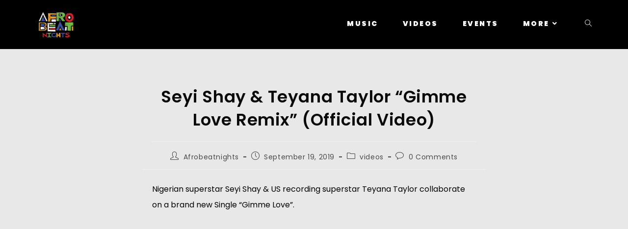

--- FILE ---
content_type: text/html; charset=UTF-8
request_url: https://afrobeatnights.com/seyi-shay-teyana-taylor-gimme-love-video/
body_size: 29337
content:
<!DOCTYPE html>
<html class="html" lang="en-US">
<head>
	<meta charset="UTF-8">
	<link rel="profile" href="https://gmpg.org/xfn/11">

	<meta name='robots' content='index, follow, max-image-preview:large, max-snippet:-1, max-video-preview:-1' />
<link rel="pingback" href="https://afrobeatnights.com/xmlrpc.php">
<meta name="viewport" content="width=device-width, initial-scale=1">
<!-- Google Tag Manager by PYS -->
    <script data-cfasync="false" data-pagespeed-no-defer>
	    window.dataLayerPYS = window.dataLayerPYS || [];
	</script>
<!-- End Google Tag Manager by PYS -->
	<!-- This site is optimized with the Yoast SEO plugin v26.7 - https://yoast.com/wordpress/plugins/seo/ -->
	<title>Seyi Shay &amp; Teyana Taylor &quot;Gimme Love Remix&quot; (Official Video) &#8211; Afrobeatnights</title>
	<link rel="canonical" href="https://afrobeatnights.com/seyi-shay-teyana-taylor-gimme-love-video/" />
	<meta property="og:locale" content="en_US" />
	<meta property="og:type" content="article" />
	<meta property="og:title" content="Seyi Shay &amp; Teyana Taylor &quot;Gimme Love Remix&quot; (Official Video) &#8211; Afrobeatnights" />
	<meta property="og:description" content="Nigerian superstar Seyi Shay &amp; US recording superstar Teyana Taylor Collaborate on a brand new Single “Gimme Love”." />
	<meta property="og:url" content="https://afrobeatnights.com/seyi-shay-teyana-taylor-gimme-love-video/" />
	<meta property="og:site_name" content="Afrobeatnights" />
	<meta property="article:publisher" content="https://m.facebook.com/afrobeatnights/" />
	<meta property="article:author" content="https://www.facebook.com/profile.php?id=100072214685824#" />
	<meta property="article:published_time" content="2019-09-19T12:38:50+00:00" />
	<meta property="article:modified_time" content="2020-10-12T15:25:07+00:00" />
	<meta property="og:image" content="http://afrobeatnights.com/wp-content/uploads/2017/07/ScreenShot2017-07-25at11.02.32AM.png" />
	<meta property="og:image:width" content="467" />
	<meta property="og:image:height" content="592" />
	<meta property="og:image:type" content="image/png" />
	<meta name="author" content="Afrobeatnights" />
	<meta name="twitter:card" content="summary_large_image" />
	<meta name="twitter:label1" content="Written by" />
	<meta name="twitter:data1" content="Afrobeatnights" />
	<meta name="twitter:label2" content="Est. reading time" />
	<meta name="twitter:data2" content="1 minute" />
	<script type="application/ld+json" class="yoast-schema-graph">{"@context":"https://schema.org","@graph":[{"@type":"Article","@id":"https://afrobeatnights.com/seyi-shay-teyana-taylor-gimme-love-video/#article","isPartOf":{"@id":"https://afrobeatnights.com/seyi-shay-teyana-taylor-gimme-love-video/"},"author":{"name":"Afrobeatnights","@id":"https://afrobeatnights.com/#/schema/person/9225259525257d14960b126ab86b380e"},"headline":"Seyi Shay &amp; Teyana Taylor &#8220;Gimme Love Remix&#8221; (Official Video)","datePublished":"2019-09-19T12:38:50+00:00","dateModified":"2020-10-12T15:25:07+00:00","mainEntityOfPage":{"@id":"https://afrobeatnights.com/seyi-shay-teyana-taylor-gimme-love-video/"},"wordCount":157,"commentCount":0,"publisher":{"@id":"https://afrobeatnights.com/#organization"},"image":{"@id":"https://afrobeatnights.com/seyi-shay-teyana-taylor-gimme-love-video/#primaryimage"},"thumbnailUrl":"http://afrobeatnights.com/wp-content/uploads/2020/10/eugy-4play-album-cover.jpg","keywords":["afrobeatnights","afrobeats","Afropop"],"articleSection":["videos"],"inLanguage":"en-US","potentialAction":[{"@type":"CommentAction","name":"Comment","target":["https://afrobeatnights.com/seyi-shay-teyana-taylor-gimme-love-video/#respond"]}]},{"@type":"WebPage","@id":"https://afrobeatnights.com/seyi-shay-teyana-taylor-gimme-love-video/","url":"https://afrobeatnights.com/seyi-shay-teyana-taylor-gimme-love-video/","name":"Seyi Shay &amp; Teyana Taylor \"Gimme Love Remix\" (Official Video) &#8211; Afrobeatnights","isPartOf":{"@id":"https://afrobeatnights.com/#website"},"primaryImageOfPage":{"@id":"https://afrobeatnights.com/seyi-shay-teyana-taylor-gimme-love-video/#primaryimage"},"image":{"@id":"https://afrobeatnights.com/seyi-shay-teyana-taylor-gimme-love-video/#primaryimage"},"thumbnailUrl":"http://afrobeatnights.com/wp-content/uploads/2020/10/eugy-4play-album-cover.jpg","datePublished":"2019-09-19T12:38:50+00:00","dateModified":"2020-10-12T15:25:07+00:00","breadcrumb":{"@id":"https://afrobeatnights.com/seyi-shay-teyana-taylor-gimme-love-video/#breadcrumb"},"inLanguage":"en-US","potentialAction":[{"@type":"ReadAction","target":["https://afrobeatnights.com/seyi-shay-teyana-taylor-gimme-love-video/"]}]},{"@type":"ImageObject","inLanguage":"en-US","@id":"https://afrobeatnights.com/seyi-shay-teyana-taylor-gimme-love-video/#primaryimage","url":"http://afrobeatnights.com/wp-content/uploads/2020/10/eugy-4play-album-cover.jpg","contentUrl":"http://afrobeatnights.com/wp-content/uploads/2020/10/eugy-4play-album-cover.jpg"},{"@type":"BreadcrumbList","@id":"https://afrobeatnights.com/seyi-shay-teyana-taylor-gimme-love-video/#breadcrumb","itemListElement":[{"@type":"ListItem","position":1,"name":"Home","item":"https://afrobeatnights.com/"},{"@type":"ListItem","position":2,"name":"Seyi Shay &amp; Teyana Taylor &#8220;Gimme Love Remix&#8221; (Official Video)"}]},{"@type":"WebSite","@id":"https://afrobeatnights.com/#website","url":"https://afrobeatnights.com/","name":"Afrobeatnights","description":"Curators of the Culture!","publisher":{"@id":"https://afrobeatnights.com/#organization"},"potentialAction":[{"@type":"SearchAction","target":{"@type":"EntryPoint","urlTemplate":"https://afrobeatnights.com/?s={search_term_string}"},"query-input":{"@type":"PropertyValueSpecification","valueRequired":true,"valueName":"search_term_string"}}],"inLanguage":"en-US"},{"@type":"Organization","@id":"https://afrobeatnights.com/#organization","name":"Afrobeat Nights","url":"https://afrobeatnights.com/","logo":{"@type":"ImageObject","inLanguage":"en-US","@id":"https://afrobeatnights.com/#/schema/logo/image/","url":"https://afrobeatnights.com/wp-content/uploads/2020/11/afrobeatnightsOG.png","contentUrl":"https://afrobeatnights.com/wp-content/uploads/2020/11/afrobeatnightsOG.png","width":300,"height":300,"caption":"Afrobeat Nights"},"image":{"@id":"https://afrobeatnights.com/#/schema/logo/image/"},"sameAs":["https://m.facebook.com/afrobeatnights/","https://www.instagram.com/afrobeatnights/"]},{"@type":"Person","@id":"https://afrobeatnights.com/#/schema/person/9225259525257d14960b126ab86b380e","name":"Afrobeatnights","image":{"@type":"ImageObject","inLanguage":"en-US","@id":"https://afrobeatnights.com/#/schema/person/image/","url":"https://secure.gravatar.com/avatar/0dbb641a19475d1d8793dbfd321759cad280cb998e3bc793865abc032f5cba3f?s=96&d=mm&r=g","contentUrl":"https://secure.gravatar.com/avatar/0dbb641a19475d1d8793dbfd321759cad280cb998e3bc793865abc032f5cba3f?s=96&d=mm&r=g","caption":"Afrobeatnights"},"description":"Providing the best afro experience since 2015. The Curators of the culture.","sameAs":["https://afrobeatnights.com","https://www.facebook.com/profile.php?id=100072214685824#","https://www.instagram.com/afrobeatnightsnyc/?hl=en","https://www.youtube.com/@AfrobeatNights"],"url":"https://afrobeatnights.com/author/root/"}]}</script>
	<!-- / Yoast SEO plugin. -->


<script type='application/javascript'  id='pys-version-script'>console.log('PixelYourSite Free version 11.1.5.2');</script>
<link rel='dns-prefetch' href='//www.googletagmanager.com' />
<link rel='dns-prefetch' href='//fonts.googleapis.com' />
<link rel="alternate" type="application/rss+xml" title="Afrobeatnights &raquo; Feed" href="https://afrobeatnights.com/feed/" />
<link rel="alternate" type="application/rss+xml" title="Afrobeatnights &raquo; Comments Feed" href="https://afrobeatnights.com/comments/feed/" />
<link rel="alternate" type="application/rss+xml" title="Afrobeatnights &raquo; Seyi Shay &amp; Teyana Taylor &#8220;Gimme Love Remix&#8221; (Official Video) Comments Feed" href="https://afrobeatnights.com/seyi-shay-teyana-taylor-gimme-love-video/feed/" />
<link rel="alternate" title="oEmbed (JSON)" type="application/json+oembed" href="https://afrobeatnights.com/wp-json/oembed/1.0/embed?url=https%3A%2F%2Fafrobeatnights.com%2Fseyi-shay-teyana-taylor-gimme-love-video%2F" />
<link rel="alternate" title="oEmbed (XML)" type="text/xml+oembed" href="https://afrobeatnights.com/wp-json/oembed/1.0/embed?url=https%3A%2F%2Fafrobeatnights.com%2Fseyi-shay-teyana-taylor-gimme-love-video%2F&#038;format=xml" />
		<!-- This site uses the Google Analytics by MonsterInsights plugin v9.11.1 - Using Analytics tracking - https://www.monsterinsights.com/ -->
		<!-- Note: MonsterInsights is not currently configured on this site. The site owner needs to authenticate with Google Analytics in the MonsterInsights settings panel. -->
					<!-- No tracking code set -->
				<!-- / Google Analytics by MonsterInsights -->
		<style id='wp-img-auto-sizes-contain-inline-css'>
img:is([sizes=auto i],[sizes^="auto," i]){contain-intrinsic-size:3000px 1500px}
/*# sourceURL=wp-img-auto-sizes-contain-inline-css */
</style>
<style id='wp-emoji-styles-inline-css'>

	img.wp-smiley, img.emoji {
		display: inline !important;
		border: none !important;
		box-shadow: none !important;
		height: 1em !important;
		width: 1em !important;
		margin: 0 0.07em !important;
		vertical-align: -0.1em !important;
		background: none !important;
		padding: 0 !important;
	}
/*# sourceURL=wp-emoji-styles-inline-css */
</style>
<link rel='stylesheet' id='wp-block-library-css' href='https://afrobeatnights.com/wp-includes/css/dist/block-library/style.min.css?ver=6.9' media='all' />
<style id='wp-block-library-theme-inline-css'>
.wp-block-audio :where(figcaption){color:#555;font-size:13px;text-align:center}.is-dark-theme .wp-block-audio :where(figcaption){color:#ffffffa6}.wp-block-audio{margin:0 0 1em}.wp-block-code{border:1px solid #ccc;border-radius:4px;font-family:Menlo,Consolas,monaco,monospace;padding:.8em 1em}.wp-block-embed :where(figcaption){color:#555;font-size:13px;text-align:center}.is-dark-theme .wp-block-embed :where(figcaption){color:#ffffffa6}.wp-block-embed{margin:0 0 1em}.blocks-gallery-caption{color:#555;font-size:13px;text-align:center}.is-dark-theme .blocks-gallery-caption{color:#ffffffa6}:root :where(.wp-block-image figcaption){color:#555;font-size:13px;text-align:center}.is-dark-theme :root :where(.wp-block-image figcaption){color:#ffffffa6}.wp-block-image{margin:0 0 1em}.wp-block-pullquote{border-bottom:4px solid;border-top:4px solid;color:currentColor;margin-bottom:1.75em}.wp-block-pullquote :where(cite),.wp-block-pullquote :where(footer),.wp-block-pullquote__citation{color:currentColor;font-size:.8125em;font-style:normal;text-transform:uppercase}.wp-block-quote{border-left:.25em solid;margin:0 0 1.75em;padding-left:1em}.wp-block-quote cite,.wp-block-quote footer{color:currentColor;font-size:.8125em;font-style:normal;position:relative}.wp-block-quote:where(.has-text-align-right){border-left:none;border-right:.25em solid;padding-left:0;padding-right:1em}.wp-block-quote:where(.has-text-align-center){border:none;padding-left:0}.wp-block-quote.is-large,.wp-block-quote.is-style-large,.wp-block-quote:where(.is-style-plain){border:none}.wp-block-search .wp-block-search__label{font-weight:700}.wp-block-search__button{border:1px solid #ccc;padding:.375em .625em}:where(.wp-block-group.has-background){padding:1.25em 2.375em}.wp-block-separator.has-css-opacity{opacity:.4}.wp-block-separator{border:none;border-bottom:2px solid;margin-left:auto;margin-right:auto}.wp-block-separator.has-alpha-channel-opacity{opacity:1}.wp-block-separator:not(.is-style-wide):not(.is-style-dots){width:100px}.wp-block-separator.has-background:not(.is-style-dots){border-bottom:none;height:1px}.wp-block-separator.has-background:not(.is-style-wide):not(.is-style-dots){height:2px}.wp-block-table{margin:0 0 1em}.wp-block-table td,.wp-block-table th{word-break:normal}.wp-block-table :where(figcaption){color:#555;font-size:13px;text-align:center}.is-dark-theme .wp-block-table :where(figcaption){color:#ffffffa6}.wp-block-video :where(figcaption){color:#555;font-size:13px;text-align:center}.is-dark-theme .wp-block-video :where(figcaption){color:#ffffffa6}.wp-block-video{margin:0 0 1em}:root :where(.wp-block-template-part.has-background){margin-bottom:0;margin-top:0;padding:1.25em 2.375em}
/*# sourceURL=/wp-includes/css/dist/block-library/theme.min.css */
</style>
<style id='classic-theme-styles-inline-css'>
/*! This file is auto-generated */
.wp-block-button__link{color:#fff;background-color:#32373c;border-radius:9999px;box-shadow:none;text-decoration:none;padding:calc(.667em + 2px) calc(1.333em + 2px);font-size:1.125em}.wp-block-file__button{background:#32373c;color:#fff;text-decoration:none}
/*# sourceURL=/wp-includes/css/classic-themes.min.css */
</style>
<style id='global-styles-inline-css'>
:root{--wp--preset--aspect-ratio--square: 1;--wp--preset--aspect-ratio--4-3: 4/3;--wp--preset--aspect-ratio--3-4: 3/4;--wp--preset--aspect-ratio--3-2: 3/2;--wp--preset--aspect-ratio--2-3: 2/3;--wp--preset--aspect-ratio--16-9: 16/9;--wp--preset--aspect-ratio--9-16: 9/16;--wp--preset--color--black: #000000;--wp--preset--color--cyan-bluish-gray: #abb8c3;--wp--preset--color--white: #ffffff;--wp--preset--color--pale-pink: #f78da7;--wp--preset--color--vivid-red: #cf2e2e;--wp--preset--color--luminous-vivid-orange: #ff6900;--wp--preset--color--luminous-vivid-amber: #fcb900;--wp--preset--color--light-green-cyan: #7bdcb5;--wp--preset--color--vivid-green-cyan: #00d084;--wp--preset--color--pale-cyan-blue: #8ed1fc;--wp--preset--color--vivid-cyan-blue: #0693e3;--wp--preset--color--vivid-purple: #9b51e0;--wp--preset--gradient--vivid-cyan-blue-to-vivid-purple: linear-gradient(135deg,rgb(6,147,227) 0%,rgb(155,81,224) 100%);--wp--preset--gradient--light-green-cyan-to-vivid-green-cyan: linear-gradient(135deg,rgb(122,220,180) 0%,rgb(0,208,130) 100%);--wp--preset--gradient--luminous-vivid-amber-to-luminous-vivid-orange: linear-gradient(135deg,rgb(252,185,0) 0%,rgb(255,105,0) 100%);--wp--preset--gradient--luminous-vivid-orange-to-vivid-red: linear-gradient(135deg,rgb(255,105,0) 0%,rgb(207,46,46) 100%);--wp--preset--gradient--very-light-gray-to-cyan-bluish-gray: linear-gradient(135deg,rgb(238,238,238) 0%,rgb(169,184,195) 100%);--wp--preset--gradient--cool-to-warm-spectrum: linear-gradient(135deg,rgb(74,234,220) 0%,rgb(151,120,209) 20%,rgb(207,42,186) 40%,rgb(238,44,130) 60%,rgb(251,105,98) 80%,rgb(254,248,76) 100%);--wp--preset--gradient--blush-light-purple: linear-gradient(135deg,rgb(255,206,236) 0%,rgb(152,150,240) 100%);--wp--preset--gradient--blush-bordeaux: linear-gradient(135deg,rgb(254,205,165) 0%,rgb(254,45,45) 50%,rgb(107,0,62) 100%);--wp--preset--gradient--luminous-dusk: linear-gradient(135deg,rgb(255,203,112) 0%,rgb(199,81,192) 50%,rgb(65,88,208) 100%);--wp--preset--gradient--pale-ocean: linear-gradient(135deg,rgb(255,245,203) 0%,rgb(182,227,212) 50%,rgb(51,167,181) 100%);--wp--preset--gradient--electric-grass: linear-gradient(135deg,rgb(202,248,128) 0%,rgb(113,206,126) 100%);--wp--preset--gradient--midnight: linear-gradient(135deg,rgb(2,3,129) 0%,rgb(40,116,252) 100%);--wp--preset--font-size--small: 13px;--wp--preset--font-size--medium: 20px;--wp--preset--font-size--large: 36px;--wp--preset--font-size--x-large: 42px;--wp--preset--spacing--20: 0.44rem;--wp--preset--spacing--30: 0.67rem;--wp--preset--spacing--40: 1rem;--wp--preset--spacing--50: 1.5rem;--wp--preset--spacing--60: 2.25rem;--wp--preset--spacing--70: 3.38rem;--wp--preset--spacing--80: 5.06rem;--wp--preset--shadow--natural: 6px 6px 9px rgba(0, 0, 0, 0.2);--wp--preset--shadow--deep: 12px 12px 50px rgba(0, 0, 0, 0.4);--wp--preset--shadow--sharp: 6px 6px 0px rgba(0, 0, 0, 0.2);--wp--preset--shadow--outlined: 6px 6px 0px -3px rgb(255, 255, 255), 6px 6px rgb(0, 0, 0);--wp--preset--shadow--crisp: 6px 6px 0px rgb(0, 0, 0);}:where(.is-layout-flex){gap: 0.5em;}:where(.is-layout-grid){gap: 0.5em;}body .is-layout-flex{display: flex;}.is-layout-flex{flex-wrap: wrap;align-items: center;}.is-layout-flex > :is(*, div){margin: 0;}body .is-layout-grid{display: grid;}.is-layout-grid > :is(*, div){margin: 0;}:where(.wp-block-columns.is-layout-flex){gap: 2em;}:where(.wp-block-columns.is-layout-grid){gap: 2em;}:where(.wp-block-post-template.is-layout-flex){gap: 1.25em;}:where(.wp-block-post-template.is-layout-grid){gap: 1.25em;}.has-black-color{color: var(--wp--preset--color--black) !important;}.has-cyan-bluish-gray-color{color: var(--wp--preset--color--cyan-bluish-gray) !important;}.has-white-color{color: var(--wp--preset--color--white) !important;}.has-pale-pink-color{color: var(--wp--preset--color--pale-pink) !important;}.has-vivid-red-color{color: var(--wp--preset--color--vivid-red) !important;}.has-luminous-vivid-orange-color{color: var(--wp--preset--color--luminous-vivid-orange) !important;}.has-luminous-vivid-amber-color{color: var(--wp--preset--color--luminous-vivid-amber) !important;}.has-light-green-cyan-color{color: var(--wp--preset--color--light-green-cyan) !important;}.has-vivid-green-cyan-color{color: var(--wp--preset--color--vivid-green-cyan) !important;}.has-pale-cyan-blue-color{color: var(--wp--preset--color--pale-cyan-blue) !important;}.has-vivid-cyan-blue-color{color: var(--wp--preset--color--vivid-cyan-blue) !important;}.has-vivid-purple-color{color: var(--wp--preset--color--vivid-purple) !important;}.has-black-background-color{background-color: var(--wp--preset--color--black) !important;}.has-cyan-bluish-gray-background-color{background-color: var(--wp--preset--color--cyan-bluish-gray) !important;}.has-white-background-color{background-color: var(--wp--preset--color--white) !important;}.has-pale-pink-background-color{background-color: var(--wp--preset--color--pale-pink) !important;}.has-vivid-red-background-color{background-color: var(--wp--preset--color--vivid-red) !important;}.has-luminous-vivid-orange-background-color{background-color: var(--wp--preset--color--luminous-vivid-orange) !important;}.has-luminous-vivid-amber-background-color{background-color: var(--wp--preset--color--luminous-vivid-amber) !important;}.has-light-green-cyan-background-color{background-color: var(--wp--preset--color--light-green-cyan) !important;}.has-vivid-green-cyan-background-color{background-color: var(--wp--preset--color--vivid-green-cyan) !important;}.has-pale-cyan-blue-background-color{background-color: var(--wp--preset--color--pale-cyan-blue) !important;}.has-vivid-cyan-blue-background-color{background-color: var(--wp--preset--color--vivid-cyan-blue) !important;}.has-vivid-purple-background-color{background-color: var(--wp--preset--color--vivid-purple) !important;}.has-black-border-color{border-color: var(--wp--preset--color--black) !important;}.has-cyan-bluish-gray-border-color{border-color: var(--wp--preset--color--cyan-bluish-gray) !important;}.has-white-border-color{border-color: var(--wp--preset--color--white) !important;}.has-pale-pink-border-color{border-color: var(--wp--preset--color--pale-pink) !important;}.has-vivid-red-border-color{border-color: var(--wp--preset--color--vivid-red) !important;}.has-luminous-vivid-orange-border-color{border-color: var(--wp--preset--color--luminous-vivid-orange) !important;}.has-luminous-vivid-amber-border-color{border-color: var(--wp--preset--color--luminous-vivid-amber) !important;}.has-light-green-cyan-border-color{border-color: var(--wp--preset--color--light-green-cyan) !important;}.has-vivid-green-cyan-border-color{border-color: var(--wp--preset--color--vivid-green-cyan) !important;}.has-pale-cyan-blue-border-color{border-color: var(--wp--preset--color--pale-cyan-blue) !important;}.has-vivid-cyan-blue-border-color{border-color: var(--wp--preset--color--vivid-cyan-blue) !important;}.has-vivid-purple-border-color{border-color: var(--wp--preset--color--vivid-purple) !important;}.has-vivid-cyan-blue-to-vivid-purple-gradient-background{background: var(--wp--preset--gradient--vivid-cyan-blue-to-vivid-purple) !important;}.has-light-green-cyan-to-vivid-green-cyan-gradient-background{background: var(--wp--preset--gradient--light-green-cyan-to-vivid-green-cyan) !important;}.has-luminous-vivid-amber-to-luminous-vivid-orange-gradient-background{background: var(--wp--preset--gradient--luminous-vivid-amber-to-luminous-vivid-orange) !important;}.has-luminous-vivid-orange-to-vivid-red-gradient-background{background: var(--wp--preset--gradient--luminous-vivid-orange-to-vivid-red) !important;}.has-very-light-gray-to-cyan-bluish-gray-gradient-background{background: var(--wp--preset--gradient--very-light-gray-to-cyan-bluish-gray) !important;}.has-cool-to-warm-spectrum-gradient-background{background: var(--wp--preset--gradient--cool-to-warm-spectrum) !important;}.has-blush-light-purple-gradient-background{background: var(--wp--preset--gradient--blush-light-purple) !important;}.has-blush-bordeaux-gradient-background{background: var(--wp--preset--gradient--blush-bordeaux) !important;}.has-luminous-dusk-gradient-background{background: var(--wp--preset--gradient--luminous-dusk) !important;}.has-pale-ocean-gradient-background{background: var(--wp--preset--gradient--pale-ocean) !important;}.has-electric-grass-gradient-background{background: var(--wp--preset--gradient--electric-grass) !important;}.has-midnight-gradient-background{background: var(--wp--preset--gradient--midnight) !important;}.has-small-font-size{font-size: var(--wp--preset--font-size--small) !important;}.has-medium-font-size{font-size: var(--wp--preset--font-size--medium) !important;}.has-large-font-size{font-size: var(--wp--preset--font-size--large) !important;}.has-x-large-font-size{font-size: var(--wp--preset--font-size--x-large) !important;}
:where(.wp-block-post-template.is-layout-flex){gap: 1.25em;}:where(.wp-block-post-template.is-layout-grid){gap: 1.25em;}
:where(.wp-block-term-template.is-layout-flex){gap: 1.25em;}:where(.wp-block-term-template.is-layout-grid){gap: 1.25em;}
:where(.wp-block-columns.is-layout-flex){gap: 2em;}:where(.wp-block-columns.is-layout-grid){gap: 2em;}
:root :where(.wp-block-pullquote){font-size: 1.5em;line-height: 1.6;}
/*# sourceURL=global-styles-inline-css */
</style>
<link rel='stylesheet' id='elementor-frontend-css' href='https://afrobeatnights.com/wp-content/plugins/elementor/assets/css/frontend.min.css?ver=3.34.1' media='all' />
<link rel='stylesheet' id='elementor-post-6397-css' href='https://afrobeatnights.com/wp-content/uploads/elementor/css/post-6397.css?ver=1768553551' media='all' />
<link rel='stylesheet' id='font-awesome-css' href='https://afrobeatnights.com/wp-content/themes/oceanwp/assets/fonts/fontawesome/css/all.min.css?ver=6.7.2' media='all' />
<link rel='stylesheet' id='simple-line-icons-css' href='https://afrobeatnights.com/wp-content/themes/oceanwp/assets/css/third/simple-line-icons.min.css?ver=2.4.0' media='all' />
<link rel='stylesheet' id='oceanwp-style-css' href='https://afrobeatnights.com/wp-content/themes/oceanwp/assets/css/style.min.css?ver=4.1.4' media='all' />
<link rel='stylesheet' id='oceanwp-google-font-poppins-css' href='//fonts.googleapis.com/css?family=Poppins%3A100%2C200%2C300%2C400%2C500%2C600%2C700%2C800%2C900%2C100i%2C200i%2C300i%2C400i%2C500i%2C600i%2C700i%2C800i%2C900i&#038;subset=latin&#038;display=swap&#038;ver=6.9' media='all' />
<link rel='stylesheet' id='oe-widgets-style-css' href='https://afrobeatnights.com/wp-content/plugins/ocean-extra/assets/css/widgets.css?ver=6.9' media='all' />
<link rel='stylesheet' id='elementor-gf-local-poppins-css' href='http://afrobeatnights.com/wp-content/uploads/elementor/google-fonts/css/poppins.css?ver=1742982568' media='all' />
<script id="jquery-core-js-extra">
var pysFacebookRest = {"restApiUrl":"https://afrobeatnights.com/wp-json/pys-facebook/v1/event","debug":""};
//# sourceURL=jquery-core-js-extra
</script>
<script src="https://afrobeatnights.com/wp-includes/js/jquery/jquery.min.js?ver=3.7.1" id="jquery-core-js"></script>
<script src="https://afrobeatnights.com/wp-includes/js/jquery/jquery-migrate.min.js?ver=3.4.1" id="jquery-migrate-js"></script>
<script src="https://afrobeatnights.com/wp-content/plugins/pixelyoursite/dist/scripts/jquery.bind-first-0.2.3.min.js?ver=0.2.3" id="jquery-bind-first-js"></script>
<script src="https://afrobeatnights.com/wp-content/plugins/pixelyoursite/dist/scripts/js.cookie-2.1.3.min.js?ver=2.1.3" id="js-cookie-pys-js"></script>
<script src="https://afrobeatnights.com/wp-content/plugins/pixelyoursite/dist/scripts/tld.min.js?ver=2.3.1" id="js-tld-js"></script>
<script id="pys-js-extra">
var pysOptions = {"staticEvents":{"facebook":{"custom_event":[{"delay":"","type":"static","custom_event_post_id":6321,"name":"ViewContent","pixelIds":["190884022990033"],"eventID":"cd67a869-b4a7-43ec-af56-93254bdba364","params":{"page_title":"Seyi Shay & Teyana Taylor \"Gimme Love Remix\" (Official Video)","post_type":"post","post_id":592,"plugin":"PixelYourSite","user_role":"guest","event_url":"afrobeatnights.com/seyi-shay-teyana-taylor-gimme-love-video/"},"e_id":"custom_event","ids":[],"hasTimeWindow":false,"timeWindow":0,"woo_order":"","edd_order":""}],"init_event":[{"delay":0,"type":"static","ajaxFire":false,"name":"PageView","pixelIds":["190884022990033"],"eventID":"0face63a-9f5c-4698-a3c9-ea59c15537bf","params":{"post_category":"videos","page_title":"Seyi Shay & Teyana Taylor \"Gimme Love Remix\" (Official Video)","post_type":"post","post_id":592,"plugin":"PixelYourSite","user_role":"guest","event_url":"afrobeatnights.com/seyi-shay-teyana-taylor-gimme-love-video/"},"e_id":"init_event","ids":[],"hasTimeWindow":false,"timeWindow":0,"woo_order":"","edd_order":""}]}},"dynamicEvents":{"automatic_event_form":{"facebook":{"delay":0,"type":"dyn","name":"Form","pixelIds":["190884022990033"],"eventID":"e30bf777-f228-4bde-a58b-83b895e63c2a","params":{"page_title":"Seyi Shay & Teyana Taylor \"Gimme Love Remix\" (Official Video)","post_type":"post","post_id":592,"plugin":"PixelYourSite","user_role":"guest","event_url":"afrobeatnights.com/seyi-shay-teyana-taylor-gimme-love-video/"},"e_id":"automatic_event_form","ids":[],"hasTimeWindow":false,"timeWindow":0,"woo_order":"","edd_order":""},"ga":{"delay":0,"type":"dyn","name":"Form","trackingIds":["G-2S082KPHY9"],"eventID":"e30bf777-f228-4bde-a58b-83b895e63c2a","params":{"page_title":"Seyi Shay & Teyana Taylor \"Gimme Love Remix\" (Official Video)","post_type":"post","post_id":592,"plugin":"PixelYourSite","user_role":"guest","event_url":"afrobeatnights.com/seyi-shay-teyana-taylor-gimme-love-video/"},"e_id":"automatic_event_form","ids":[],"hasTimeWindow":false,"timeWindow":0,"pixelIds":[],"woo_order":"","edd_order":""}},"automatic_event_download":{"facebook":{"delay":0,"type":"dyn","name":"Download","extensions":["","doc","exe","js","pdf","ppt","tgz","zip","xls"],"pixelIds":["190884022990033"],"eventID":"4dc1f2a7-445d-4c0c-b4ce-20db8838a63c","params":{"page_title":"Seyi Shay & Teyana Taylor \"Gimme Love Remix\" (Official Video)","post_type":"post","post_id":592,"plugin":"PixelYourSite","user_role":"guest","event_url":"afrobeatnights.com/seyi-shay-teyana-taylor-gimme-love-video/"},"e_id":"automatic_event_download","ids":[],"hasTimeWindow":false,"timeWindow":0,"woo_order":"","edd_order":""},"ga":{"delay":0,"type":"dyn","name":"Download","extensions":["","doc","exe","js","pdf","ppt","tgz","zip","xls"],"trackingIds":["G-2S082KPHY9"],"eventID":"4dc1f2a7-445d-4c0c-b4ce-20db8838a63c","params":{"page_title":"Seyi Shay & Teyana Taylor \"Gimme Love Remix\" (Official Video)","post_type":"post","post_id":592,"plugin":"PixelYourSite","user_role":"guest","event_url":"afrobeatnights.com/seyi-shay-teyana-taylor-gimme-love-video/"},"e_id":"automatic_event_download","ids":[],"hasTimeWindow":false,"timeWindow":0,"pixelIds":[],"woo_order":"","edd_order":""}},"automatic_event_comment":{"facebook":{"delay":0,"type":"dyn","name":"Comment","pixelIds":["190884022990033"],"eventID":"cc074837-37e3-4690-902e-aa1939805d91","params":{"page_title":"Seyi Shay & Teyana Taylor \"Gimme Love Remix\" (Official Video)","post_type":"post","post_id":592,"plugin":"PixelYourSite","user_role":"guest","event_url":"afrobeatnights.com/seyi-shay-teyana-taylor-gimme-love-video/"},"e_id":"automatic_event_comment","ids":[],"hasTimeWindow":false,"timeWindow":0,"woo_order":"","edd_order":""},"ga":{"delay":0,"type":"dyn","name":"Comment","trackingIds":["G-2S082KPHY9"],"eventID":"cc074837-37e3-4690-902e-aa1939805d91","params":{"page_title":"Seyi Shay & Teyana Taylor \"Gimme Love Remix\" (Official Video)","post_type":"post","post_id":592,"plugin":"PixelYourSite","user_role":"guest","event_url":"afrobeatnights.com/seyi-shay-teyana-taylor-gimme-love-video/"},"e_id":"automatic_event_comment","ids":[],"hasTimeWindow":false,"timeWindow":0,"pixelIds":[],"woo_order":"","edd_order":""}},"automatic_event_scroll":{"facebook":{"delay":0,"type":"dyn","name":"PageScroll","scroll_percent":30,"pixelIds":["190884022990033"],"eventID":"26ffc0e7-7e45-486d-9a2f-c7c2a806117e","params":{"page_title":"Seyi Shay & Teyana Taylor \"Gimme Love Remix\" (Official Video)","post_type":"post","post_id":592,"plugin":"PixelYourSite","user_role":"guest","event_url":"afrobeatnights.com/seyi-shay-teyana-taylor-gimme-love-video/"},"e_id":"automatic_event_scroll","ids":[],"hasTimeWindow":false,"timeWindow":0,"woo_order":"","edd_order":""},"ga":{"delay":0,"type":"dyn","name":"PageScroll","scroll_percent":30,"trackingIds":["G-2S082KPHY9"],"eventID":"26ffc0e7-7e45-486d-9a2f-c7c2a806117e","params":{"page_title":"Seyi Shay & Teyana Taylor \"Gimme Love Remix\" (Official Video)","post_type":"post","post_id":592,"plugin":"PixelYourSite","user_role":"guest","event_url":"afrobeatnights.com/seyi-shay-teyana-taylor-gimme-love-video/"},"e_id":"automatic_event_scroll","ids":[],"hasTimeWindow":false,"timeWindow":0,"pixelIds":[],"woo_order":"","edd_order":""}},"automatic_event_time_on_page":{"facebook":{"delay":0,"type":"dyn","name":"TimeOnPage","time_on_page":30,"pixelIds":["190884022990033"],"eventID":"57ca1086-0575-43e5-8a10-3f5867e63f4a","params":{"page_title":"Seyi Shay & Teyana Taylor \"Gimme Love Remix\" (Official Video)","post_type":"post","post_id":592,"plugin":"PixelYourSite","user_role":"guest","event_url":"afrobeatnights.com/seyi-shay-teyana-taylor-gimme-love-video/"},"e_id":"automatic_event_time_on_page","ids":[],"hasTimeWindow":false,"timeWindow":0,"woo_order":"","edd_order":""},"ga":{"delay":0,"type":"dyn","name":"TimeOnPage","time_on_page":30,"trackingIds":["G-2S082KPHY9"],"eventID":"57ca1086-0575-43e5-8a10-3f5867e63f4a","params":{"page_title":"Seyi Shay & Teyana Taylor \"Gimme Love Remix\" (Official Video)","post_type":"post","post_id":592,"plugin":"PixelYourSite","user_role":"guest","event_url":"afrobeatnights.com/seyi-shay-teyana-taylor-gimme-love-video/"},"e_id":"automatic_event_time_on_page","ids":[],"hasTimeWindow":false,"timeWindow":0,"pixelIds":[],"woo_order":"","edd_order":""}}},"triggerEvents":[],"triggerEventTypes":[],"facebook":{"pixelIds":["190884022990033"],"advancedMatching":{"external_id":"fcaaacedbfdfccbbfbafdbc"},"advancedMatchingEnabled":true,"removeMetadata":false,"wooVariableAsSimple":false,"serverApiEnabled":true,"wooCRSendFromServer":false,"send_external_id":null,"enabled_medical":false,"do_not_track_medical_param":["event_url","post_title","page_title","landing_page","content_name","categories","category_name","tags"],"meta_ldu":false},"ga":{"trackingIds":["G-2S082KPHY9"],"commentEventEnabled":true,"downloadEnabled":true,"formEventEnabled":true,"crossDomainEnabled":false,"crossDomainAcceptIncoming":false,"crossDomainDomains":[],"isDebugEnabled":[],"serverContainerUrls":{"G-2S082KPHY9":{"enable_server_container":"","server_container_url":"","transport_url":""}},"additionalConfig":{"G-2S082KPHY9":{"first_party_collection":true}},"disableAdvertisingFeatures":false,"disableAdvertisingPersonalization":false,"wooVariableAsSimple":true,"custom_page_view_event":false},"debug":"","siteUrl":"https://afrobeatnights.com","ajaxUrl":"https://afrobeatnights.com/wp-admin/admin-ajax.php","ajax_event":"5782d0cdef","enable_remove_download_url_param":"1","cookie_duration":"7","last_visit_duration":"60","enable_success_send_form":"","ajaxForServerEvent":"1","ajaxForServerStaticEvent":"1","useSendBeacon":"1","send_external_id":"1","external_id_expire":"180","track_cookie_for_subdomains":"1","google_consent_mode":"1","gdpr":{"ajax_enabled":false,"all_disabled_by_api":false,"facebook_disabled_by_api":false,"analytics_disabled_by_api":false,"google_ads_disabled_by_api":false,"pinterest_disabled_by_api":false,"bing_disabled_by_api":false,"reddit_disabled_by_api":false,"externalID_disabled_by_api":false,"facebook_prior_consent_enabled":true,"analytics_prior_consent_enabled":true,"google_ads_prior_consent_enabled":null,"pinterest_prior_consent_enabled":true,"bing_prior_consent_enabled":true,"cookiebot_integration_enabled":false,"cookiebot_facebook_consent_category":"marketing","cookiebot_analytics_consent_category":"statistics","cookiebot_tiktok_consent_category":"marketing","cookiebot_google_ads_consent_category":"marketing","cookiebot_pinterest_consent_category":"marketing","cookiebot_bing_consent_category":"marketing","consent_magic_integration_enabled":false,"real_cookie_banner_integration_enabled":false,"cookie_notice_integration_enabled":false,"cookie_law_info_integration_enabled":false,"analytics_storage":{"enabled":true,"value":"granted","filter":false},"ad_storage":{"enabled":true,"value":"granted","filter":false},"ad_user_data":{"enabled":true,"value":"granted","filter":false},"ad_personalization":{"enabled":true,"value":"granted","filter":false}},"cookie":{"disabled_all_cookie":false,"disabled_start_session_cookie":false,"disabled_advanced_form_data_cookie":false,"disabled_landing_page_cookie":false,"disabled_first_visit_cookie":false,"disabled_trafficsource_cookie":false,"disabled_utmTerms_cookie":false,"disabled_utmId_cookie":false},"tracking_analytics":{"TrafficSource":"direct","TrafficLanding":"undefined","TrafficUtms":[],"TrafficUtmsId":[]},"GATags":{"ga_datalayer_type":"default","ga_datalayer_name":"dataLayerPYS"},"woo":{"enabled":false},"edd":{"enabled":false},"cache_bypass":"1768756754"};
//# sourceURL=pys-js-extra
</script>
<script src="https://afrobeatnights.com/wp-content/plugins/pixelyoursite/dist/scripts/public.js?ver=11.1.5.2" id="pys-js"></script>

<!-- Google tag (gtag.js) snippet added by Site Kit -->
<!-- Google Analytics snippet added by Site Kit -->
<script src="https://www.googletagmanager.com/gtag/js?id=GT-T5MMWWJ7&l=dataLayerPYS" id="google_gtagjs-js" async></script>
<script id="google_gtagjs-js-after">
window.dataLayerPYS = window.dataLayerPYS || [];function gtag(){dataLayerPYS.push(arguments);}
gtag("set","linker",{"domains":["afrobeatnights.com"]});
gtag("js", new Date());
gtag("set", "developer_id.dZTNiMT", true);
gtag("config", "GT-T5MMWWJ7");
//# sourceURL=google_gtagjs-js-after
</script>
<link rel="https://api.w.org/" href="https://afrobeatnights.com/wp-json/" /><link rel="alternate" title="JSON" type="application/json" href="https://afrobeatnights.com/wp-json/wp/v2/posts/592" /><link rel="EditURI" type="application/rsd+xml" title="RSD" href="https://afrobeatnights.com/xmlrpc.php?rsd" />
<meta name="generator" content="WordPress 6.9" />
<link rel='shortlink' href='https://afrobeatnights.com/?p=592' />
        <script type="text/javascript">
            ( function () {
                window.lae_fs = { can_use_premium_code: false};
            } )();
        </script>
        <meta name="generator" content="Site Kit by Google 1.170.0" /><meta name="facebook-domain-verification" content="srt1achyq8mh8644rk6lpk2wqx8e6v" /><meta name="generator" content="Elementor 3.34.1; features: additional_custom_breakpoints; settings: css_print_method-external, google_font-enabled, font_display-auto">
<style>.recentcomments a{display:inline !important;padding:0 !important;margin:0 !important;}</style>			<style>
				.e-con.e-parent:nth-of-type(n+4):not(.e-lazyloaded):not(.e-no-lazyload),
				.e-con.e-parent:nth-of-type(n+4):not(.e-lazyloaded):not(.e-no-lazyload) * {
					background-image: none !important;
				}
				@media screen and (max-height: 1024px) {
					.e-con.e-parent:nth-of-type(n+3):not(.e-lazyloaded):not(.e-no-lazyload),
					.e-con.e-parent:nth-of-type(n+3):not(.e-lazyloaded):not(.e-no-lazyload) * {
						background-image: none !important;
					}
				}
				@media screen and (max-height: 640px) {
					.e-con.e-parent:nth-of-type(n+2):not(.e-lazyloaded):not(.e-no-lazyload),
					.e-con.e-parent:nth-of-type(n+2):not(.e-lazyloaded):not(.e-no-lazyload) * {
						background-image: none !important;
					}
				}
			</style>
						<meta name="theme-color" content="#FFFFFF">
			<link rel="icon" href="https://afrobeatnights.com/wp-content/uploads/2020/09/afrobeatnightsOG-150x150.png" sizes="32x32" />
<link rel="icon" href="https://afrobeatnights.com/wp-content/uploads/2020/09/afrobeatnightsOG.png" sizes="192x192" />
<link rel="apple-touch-icon" href="https://afrobeatnights.com/wp-content/uploads/2020/09/afrobeatnightsOG.png" />
<meta name="msapplication-TileImage" content="https://afrobeatnights.com/wp-content/uploads/2020/09/afrobeatnightsOG.png" />
		<style id="wp-custom-css">
			i .fa,.fa-bars{font-family:"Font Awesome 5 Free";font-size:30px}#mobile-fullscreen ul li a{display:block;font-size:50px !important;font-weight:900;font-style:italic;position:relative;color:#fff;letter-spacing:1px;text-transform:uppercase;text-align:left}#mobile-fullscreen #mobile-search input,#mobile-fullscreen #mobile-search label{font-size:20px;padding:4px 0;font-weight:900;font-style:italic;color:#fff;margin:0;text-transform:uppercase;text-align:left}#mobile-fullscreen #mobile-search{max-width:220px;margin:10px auto 0;float:left !important}input[type="button"],input[type="reset"],input[type="submit"],button[type="submit"],.button,body div.wpforms-container-full .wpforms-form input[type=submit],body div.wpforms-container-full .wpforms-form button[type=submit],body div.wpforms-container-full .wpforms-form .wpforms-page-button{display:inline-block;font-family:inherit;background-color:#000;color:#fff;font-size:16px;font-weight:800;font-style:italic;border-radius:1px;text-transform:uppercase;margin:0;padding:18px 26px;border:1px;cursor:pointer;text-align:center;letter-spacing:.1em;line-height:1;-webkit-transition:all 0.3s ease;-moz-transition:all 0.3s ease;-ms-transition:all 0.3s ease;-o-transition:all 0.3s ease;transition:all 0.3s ease}input[type="button"]:hover,input[type="reset"]:hover,input[type="submit"]:hover,button[type="submit"]:hover,input[type="button"]:focus,input[type="reset"]:focus,input[type="submit"]:focus,button[type="submit"]:focus,.button:hover,body div.wpforms-container-full .wpforms-form input[type=submit]:hover,body div.wpforms-container-full .wpforms-form button[type=submit]:hover,body div.wpforms-container-full .wpforms-form .wpforms-page-button:hover{background-color:#dd3333 !important;color:#ffff !important}form input[type="text"],form input[type="password"],form input[type="email"],form input[type="url"],form input[type="date"],form input[type="month"],form input[type="time"],form input[type="datetime"],form input[type="datetime-local"],form input[type="week"],form input[type="number"],form input[type="search"],form input[type="tel"],form input[type="color"],form select,form textarea{display:inline-block;box-shadow:3px 3px #000;min-height:40px;width:100%;font-size:14px;line-height:1.8;padding:6px 12px;vertical-align:middle;background-color:transparent;color:#000 !important;border:2px solid #000;-webkit-border-radius:1px;-moz-border-radius:1px;-ms-border-radius:1px;border-radius:1px;-webkit-transition:all 0.3s ease;-moz-transition:all 0.3s ease;-ms-transition:all 0.3s ease;-o-transition:all 0.3s ease;transition:all 0.3s ease}		</style>
		<!-- OceanWP CSS -->
<style type="text/css">
/* Colors */body,.separate-layout,.has-parallax-footer:not(.separate-layout) #main{background-color:#e8e8e8}a{color:#dd3333}a .owp-icon use{stroke:#dd3333}a:hover{color:#dd3333}a:hover .owp-icon use{stroke:#dd3333}body .theme-button,body input[type="submit"],body button[type="submit"],body button,body .button,body div.wpforms-container-full .wpforms-form input[type=submit],body div.wpforms-container-full .wpforms-form button[type=submit],body div.wpforms-container-full .wpforms-form .wpforms-page-button,.woocommerce-cart .wp-element-button,.woocommerce-checkout .wp-element-button,.wp-block-button__link{border-color:#ffffff}body .theme-button:hover,body input[type="submit"]:hover,body button[type="submit"]:hover,body button:hover,body .button:hover,body div.wpforms-container-full .wpforms-form input[type=submit]:hover,body div.wpforms-container-full .wpforms-form input[type=submit]:active,body div.wpforms-container-full .wpforms-form button[type=submit]:hover,body div.wpforms-container-full .wpforms-form button[type=submit]:active,body div.wpforms-container-full .wpforms-form .wpforms-page-button:hover,body div.wpforms-container-full .wpforms-form .wpforms-page-button:active,.woocommerce-cart .wp-element-button:hover,.woocommerce-checkout .wp-element-button:hover,.wp-block-button__link:hover{border-color:#ffffff}body{color:#0a0a0a}h1,h2,h3,h4,h5,h6,.theme-heading,.widget-title,.oceanwp-widget-recent-posts-title,.comment-reply-title,.entry-title,.sidebar-box .widget-title{color:#0a0a0a}h2{color:#0a0a0a}h3{color:#0a0a0a}h4{color:#0a0a0a}/* OceanWP Style Settings CSS */body{background-position:center center}body{background-attachment:fixed}body{background-repeat:no-repeat}body{background-size:cover}.theme-button,input[type="submit"],button[type="submit"],button,.button,body div.wpforms-container-full .wpforms-form input[type=submit],body div.wpforms-container-full .wpforms-form button[type=submit],body div.wpforms-container-full .wpforms-form .wpforms-page-button{border-style:solid}.theme-button,input[type="submit"],button[type="submit"],button,.button,body div.wpforms-container-full .wpforms-form input[type=submit],body div.wpforms-container-full .wpforms-form button[type=submit],body div.wpforms-container-full .wpforms-form .wpforms-page-button{border-width:1px}form input[type="text"],form input[type="password"],form input[type="email"],form input[type="url"],form input[type="date"],form input[type="month"],form input[type="time"],form input[type="datetime"],form input[type="datetime-local"],form input[type="week"],form input[type="number"],form input[type="search"],form input[type="tel"],form input[type="color"],form select,form textarea,.woocommerce .woocommerce-checkout .select2-container--default .select2-selection--single{border-style:solid}body div.wpforms-container-full .wpforms-form input[type=date],body div.wpforms-container-full .wpforms-form input[type=datetime],body div.wpforms-container-full .wpforms-form input[type=datetime-local],body div.wpforms-container-full .wpforms-form input[type=email],body div.wpforms-container-full .wpforms-form input[type=month],body div.wpforms-container-full .wpforms-form input[type=number],body div.wpforms-container-full .wpforms-form input[type=password],body div.wpforms-container-full .wpforms-form input[type=range],body div.wpforms-container-full .wpforms-form input[type=search],body div.wpforms-container-full .wpforms-form input[type=tel],body div.wpforms-container-full .wpforms-form input[type=text],body div.wpforms-container-full .wpforms-form input[type=time],body div.wpforms-container-full .wpforms-form input[type=url],body div.wpforms-container-full .wpforms-form input[type=week],body div.wpforms-container-full .wpforms-form select,body div.wpforms-container-full .wpforms-form textarea{border-style:solid}form input[type="text"],form input[type="password"],form input[type="email"],form input[type="url"],form input[type="date"],form input[type="month"],form input[type="time"],form input[type="datetime"],form input[type="datetime-local"],form input[type="week"],form input[type="number"],form input[type="search"],form input[type="tel"],form input[type="color"],form select,form textarea{border-radius:3px}body div.wpforms-container-full .wpforms-form input[type=date],body div.wpforms-container-full .wpforms-form input[type=datetime],body div.wpforms-container-full .wpforms-form input[type=datetime-local],body div.wpforms-container-full .wpforms-form input[type=email],body div.wpforms-container-full .wpforms-form input[type=month],body div.wpforms-container-full .wpforms-form input[type=number],body div.wpforms-container-full .wpforms-form input[type=password],body div.wpforms-container-full .wpforms-form input[type=range],body div.wpforms-container-full .wpforms-form input[type=search],body div.wpforms-container-full .wpforms-form input[type=tel],body div.wpforms-container-full .wpforms-form input[type=text],body div.wpforms-container-full .wpforms-form input[type=time],body div.wpforms-container-full .wpforms-form input[type=url],body div.wpforms-container-full .wpforms-form input[type=week],body div.wpforms-container-full .wpforms-form select,body div.wpforms-container-full .wpforms-form textarea{border-radius:3px}/* Header */#site-logo #site-logo-inner,.oceanwp-social-menu .social-menu-inner,#site-header.full_screen-header .menu-bar-inner,.after-header-content .after-header-content-inner{height:97px}#site-navigation-wrap .dropdown-menu >li >a,#site-navigation-wrap .dropdown-menu >li >span.opl-logout-link,.oceanwp-mobile-menu-icon a,.mobile-menu-close,.after-header-content-inner >a{line-height:97px}#site-header,.has-transparent-header .is-sticky #site-header,.has-vh-transparent .is-sticky #site-header.vertical-header,#searchform-header-replace{background-color:#000000}#site-header.has-header-media .overlay-header-media{background-color:rgba(0,0,0,0.5)}#site-logo #site-logo-inner a img,#site-header.center-header #site-navigation-wrap .middle-site-logo a img{max-width:100px}.effect-one #site-navigation-wrap .dropdown-menu >li >a.menu-link >span:after,.effect-three #site-navigation-wrap .dropdown-menu >li >a.menu-link >span:after,.effect-five #site-navigation-wrap .dropdown-menu >li >a.menu-link >span:before,.effect-five #site-navigation-wrap .dropdown-menu >li >a.menu-link >span:after,.effect-nine #site-navigation-wrap .dropdown-menu >li >a.menu-link >span:before,.effect-nine #site-navigation-wrap .dropdown-menu >li >a.menu-link >span:after{background-color:#dd3333}.effect-four #site-navigation-wrap .dropdown-menu >li >a.menu-link >span:before,.effect-four #site-navigation-wrap .dropdown-menu >li >a.menu-link >span:after,.effect-seven #site-navigation-wrap .dropdown-menu >li >a.menu-link:hover >span:after,.effect-seven #site-navigation-wrap .dropdown-menu >li.sfHover >a.menu-link >span:after{color:#dd3333}.effect-seven #site-navigation-wrap .dropdown-menu >li >a.menu-link:hover >span:after,.effect-seven #site-navigation-wrap .dropdown-menu >li.sfHover >a.menu-link >span:after{text-shadow:10px 0 #dd3333,-10px 0 #dd3333}.effect-two #site-navigation-wrap .dropdown-menu >li >a.menu-link >span:after,.effect-eight #site-navigation-wrap .dropdown-menu >li >a.menu-link >span:before,.effect-eight #site-navigation-wrap .dropdown-menu >li >a.menu-link >span:after{background-color:rgba(10,10,10,0.2)}.effect-six #site-navigation-wrap .dropdown-menu >li >a.menu-link >span:before,.effect-six #site-navigation-wrap .dropdown-menu >li >a.menu-link >span:after{border-color:rgba(10,10,10,0.2)}.effect-ten #site-navigation-wrap .dropdown-menu >li >a.menu-link:hover >span,.effect-ten #site-navigation-wrap .dropdown-menu >li.sfHover >a.menu-link >span{-webkit-box-shadow:0 0 10px 4px rgba(10,10,10,0.2);-moz-box-shadow:0 0 10px 4px rgba(10,10,10,0.2);box-shadow:0 0 10px 4px rgba(10,10,10,0.2)}#site-navigation-wrap .dropdown-menu >li >a{padding:0 25px}#site-navigation-wrap .dropdown-menu >li >a,.oceanwp-mobile-menu-icon a,#searchform-header-replace-close{color:#ffffff}#site-navigation-wrap .dropdown-menu >li >a .owp-icon use,.oceanwp-mobile-menu-icon a .owp-icon use,#searchform-header-replace-close .owp-icon use{stroke:#ffffff}#site-navigation-wrap .dropdown-menu >li >a:hover,.oceanwp-mobile-menu-icon a:hover,#searchform-header-replace-close:hover{color:#e0e0e0}#site-navigation-wrap .dropdown-menu >li >a:hover .owp-icon use,.oceanwp-mobile-menu-icon a:hover .owp-icon use,#searchform-header-replace-close:hover .owp-icon use{stroke:#e0e0e0}.dropdown-menu .sub-menu,#searchform-dropdown,.current-shop-items-dropdown{background-color:#0a0a0a}.dropdown-menu .sub-menu,#searchform-dropdown,.current-shop-items-dropdown{border-color:rgba(19,175,240,0)}.dropdown-menu ul li.menu-item,.navigation >ul >li >ul.megamenu.sub-menu >li,.navigation .megamenu li ul.sub-menu{border-color:rgba(241,241,241,0)}.dropdown-menu ul li a.menu-link{color:#ffffff}.dropdown-menu ul li a.menu-link .owp-icon use{stroke:#ffffff}#mobile-fullscreen{background-color:#000000}/* Blog CSS */.blog-entry.post .blog-entry-header .entry-title a{color:#0a0a0a}.single-post .entry-title{color:#0a0a0a}.ocean-single-post-header ul.meta-item li a:hover{color:#333333}/* Footer Widgets */#footer-widgets{background-color:#000000}/* Footer Copyright */#footer-bottom{background-color:#ffffff}#footer-bottom,#footer-bottom p{color:#0a0a0a}/* Typography */body{font-family:Poppins;font-size:16px;line-height:2;font-weight:400}h1,h2,h3,h4,h5,h6,.theme-heading,.widget-title,.oceanwp-widget-recent-posts-title,.comment-reply-title,.entry-title,.sidebar-box .widget-title{line-height:1.4}h1{font-size:23px;line-height:1.4}h2{font-size:20px;line-height:1.4}h3{font-size:18px;line-height:1.4}h4{font-size:17px;line-height:1.4}h5{font-size:14px;line-height:1.4}h6{font-size:15px;line-height:1.4}.page-header .page-header-title,.page-header.background-image-page-header .page-header-title{font-size:32px;line-height:1.4}.page-header .page-subheading{font-size:15px;line-height:1.8}.site-breadcrumbs,.site-breadcrumbs a{font-size:13px;line-height:1.4}#top-bar-content,#top-bar-social-alt{font-size:12px;line-height:1.8}#site-logo a.site-logo-text{font-size:24px;line-height:1.8}#site-navigation-wrap .dropdown-menu >li >a,#site-header.full_screen-header .fs-dropdown-menu >li >a,#site-header.top-header #site-navigation-wrap .dropdown-menu >li >a,#site-header.center-header #site-navigation-wrap .dropdown-menu >li >a,#site-header.medium-header #site-navigation-wrap .dropdown-menu >li >a,.oceanwp-mobile-menu-icon a{font-size:14px;letter-spacing:2.5px;font-weight:900;text-transform:uppercase}.dropdown-menu ul li a.menu-link,#site-header.full_screen-header .fs-dropdown-menu ul.sub-menu li a{font-size:16px;line-height:1.2;letter-spacing:2px;font-weight:900;text-transform:uppercase}.sidr-class-dropdown-menu li a,a.sidr-class-toggle-sidr-close,#mobile-dropdown ul li a,body #mobile-fullscreen ul li a{font-size:15px;line-height:1.8}.blog-entry.post .blog-entry-header .entry-title a{font-size:24px;line-height:1.4}.ocean-single-post-header .single-post-title{font-size:34px;line-height:1.4;letter-spacing:.6px}.ocean-single-post-header ul.meta-item li,.ocean-single-post-header ul.meta-item li a{font-size:13px;line-height:1.4;letter-spacing:.6px}.ocean-single-post-header .post-author-name,.ocean-single-post-header .post-author-name a{font-size:14px;line-height:1.4;letter-spacing:.6px}.ocean-single-post-header .post-author-description{font-size:12px;line-height:1.4;letter-spacing:.6px}.single-post .entry-title{line-height:1.4;letter-spacing:.6px}.single-post ul.meta li,.single-post ul.meta li a{font-size:14px;line-height:1.4;letter-spacing:.6px}.sidebar-box .widget-title,.sidebar-box.widget_block .wp-block-heading{font-size:13px;line-height:1;letter-spacing:1px}#footer-widgets .footer-box .widget-title{font-size:13px;line-height:1;letter-spacing:1px}#footer-bottom #copyright{font-size:14px;line-height:1}#footer-bottom #footer-bottom-menu{font-size:12px;line-height:1}.woocommerce-store-notice.demo_store{line-height:2;letter-spacing:1.5px}.demo_store .woocommerce-store-notice__dismiss-link{line-height:2;letter-spacing:1.5px}.woocommerce ul.products li.product li.title h2,.woocommerce ul.products li.product li.title a{font-size:14px;line-height:1.5}.woocommerce ul.products li.product li.category,.woocommerce ul.products li.product li.category a{font-size:12px;line-height:1}.woocommerce ul.products li.product .price{font-size:18px;line-height:1}.woocommerce ul.products li.product .button,.woocommerce ul.products li.product .product-inner .added_to_cart{font-size:12px;line-height:1.5;letter-spacing:1px}.woocommerce ul.products li.owp-woo-cond-notice span,.woocommerce ul.products li.owp-woo-cond-notice a{font-size:16px;line-height:1;letter-spacing:1px;font-weight:600;text-transform:capitalize}.woocommerce div.product .product_title{font-size:24px;line-height:1.4;letter-spacing:.6px}.woocommerce div.product p.price{font-size:36px;line-height:1}.woocommerce .owp-btn-normal .summary form button.button,.woocommerce .owp-btn-big .summary form button.button,.woocommerce .owp-btn-very-big .summary form button.button{font-size:12px;line-height:1.5;letter-spacing:1px;text-transform:uppercase}.woocommerce div.owp-woo-single-cond-notice span,.woocommerce div.owp-woo-single-cond-notice a{font-size:18px;line-height:2;letter-spacing:1.5px;font-weight:600;text-transform:capitalize}.ocean-preloader--active .preloader-after-content{font-size:20px;line-height:1.8;letter-spacing:.6px}
</style></head>

<body class="wp-singular post-template-default single single-post postid-592 single-format-standard wp-custom-logo wp-embed-responsive wp-theme-oceanwp oceanwp-theme fullscreen-mobile no-header-border default-breakpoint content-full-width content-max-width post-in-category-videos page-header-disabled elementor-default elementor-kit-7" itemscope="itemscope" itemtype="https://schema.org/Article">

	
	
	<div id="outer-wrap" class="site clr">

		<a class="skip-link screen-reader-text" href="#main">Skip to content</a>

		
		<div id="wrap" class="clr">

			
			
<header id="site-header" class="minimal-header header-replace effect-one clr" data-height="97" itemscope="itemscope" itemtype="https://schema.org/WPHeader" role="banner">

	
					
			<div id="site-header-inner" class="clr container">

				
				

<div id="site-logo" class="clr" itemscope itemtype="https://schema.org/Brand" >

	
	<div id="site-logo-inner" class="clr">

		<a href="https://afrobeatnights.com/" class="custom-logo-link" rel="home"><img fetchpriority="high" width="300" height="300" src="https://afrobeatnights.com/wp-content/uploads/2020/09/cropped-afrobeatnightsOG.png" class="custom-logo" alt="Afrobeatnights" decoding="async" srcset="https://afrobeatnights.com/wp-content/uploads/2020/09/cropped-afrobeatnightsOG.png 300w, https://afrobeatnights.com/wp-content/uploads/2020/09/cropped-afrobeatnightsOG-150x150.png 150w" sizes="(max-width: 300px) 100vw, 300px" /></a>
	</div><!-- #site-logo-inner -->

	
	
</div><!-- #site-logo -->

			<div id="site-navigation-wrap" class="clr">
			
			
			
			<nav id="site-navigation" class="navigation main-navigation clr" itemscope="itemscope" itemtype="https://schema.org/SiteNavigationElement" role="navigation" >

				<ul id="menu-menu" class="main-menu dropdown-menu sf-menu"><li id="menu-item-1323" class="menu-item menu-item-type-taxonomy menu-item-object-category menu-item-1323"><a href="https://afrobeatnights.com/new-music/" class="menu-link"><span class="text-wrap">Music</span></a></li><li id="menu-item-1322" class="menu-item menu-item-type-taxonomy menu-item-object-category current-post-ancestor current-menu-parent current-post-parent menu-item-1322"><a href="https://afrobeatnights.com/videos/" class="menu-link"><span class="text-wrap">Videos</span></a></li><li id="menu-item-1324" class="menu-item menu-item-type-post_type menu-item-object-page menu-item-1324"><a href="https://afrobeatnights.com/events/" class="menu-link"><span class="text-wrap">Events</span></a></li><li id="menu-item-958" class="menu-item menu-item-type-custom menu-item-object-custom menu-item-has-children dropdown menu-item-958"><a href="#" class="menu-link"><span class="text-wrap">More<i class="nav-arrow fa fa-angle-down" aria-hidden="true" role="img"></i></span></a>
<ul class="sub-menu">
	<li id="menu-item-5390" class="menu-item menu-item-type-post_type menu-item-object-page menu-item-5390"><a href="https://afrobeatnights.com/gallery/" class="menu-link"><span class="text-wrap">Gallery</span></a></li>	<li id="menu-item-1319" class="menu-item menu-item-type-post_type menu-item-object-page menu-item-1319"><a href="https://afrobeatnights.com/playlists/" class="menu-link"><span class="text-wrap">Playlists</span></a></li>	<li id="menu-item-1321" class="menu-item menu-item-type-taxonomy menu-item-object-category menu-item-1321"><a href="https://afrobeatnights.com/afrobeat-news/" class="menu-link"><span class="text-wrap">Culture</span></a></li>	<li id="menu-item-1320" class="menu-item menu-item-type-post_type menu-item-object-page menu-item-1320"><a href="https://afrobeatnights.com/info/" class="menu-link"><span class="text-wrap">Info</span></a></li></ul>
</li><li class="search-toggle-li" ><a href="https://afrobeatnights.com/#" class="site-search-toggle search-header-replace-toggle"><span class="screen-reader-text">Toggle website search</span><i class=" icon-magnifier" aria-hidden="true" role="img"></i></a></li></ul>
<div id="searchform-header-replace" class="header-searchform-wrap clr" >
<form method="get" action="https://afrobeatnights.com/" class="header-searchform">
		<span class="screen-reader-text">Search this website</span>
		<input aria-label="Submit search" type="search" name="s" autocomplete="off" value="" placeholder="Type then hit enter to search..." />
					</form>
	<span id="searchform-header-replace-close" aria-label="Close this search form"><i class=" icon-close" aria-hidden="true" role="img"></i></span>
</div><!-- #searchform-header-replace -->

			</nav><!-- #site-navigation -->

			
			
					</div><!-- #site-navigation-wrap -->
			
		
	
				
	
	<div class="oceanwp-mobile-menu-icon clr mobile-right">

		
		
		
		<a href="https://afrobeatnights.com/#mobile-menu-toggle" class="mobile-menu"  aria-label="Mobile Menu">
							<i class="fa fa-bars" aria-hidden="true"></i>
						</a>

		
		
		
	</div><!-- #oceanwp-mobile-menu-navbar -->

	

			</div><!-- #site-header-inner -->

			
			
			
		
		
</header><!-- #site-header -->


			
			<main id="main" class="site-main clr"  role="main">

				
	
	<div id="content-wrap" class="container clr">

		
		<div id="primary" class="content-area clr">

			
			<div id="content" class="site-content clr">

				
				
<article id="post-592">

	

<header class="entry-header clr">
	<h2 class="single-post-title entry-title" itemprop="headline">Seyi Shay &amp; Teyana Taylor &#8220;Gimme Love Remix&#8221; (Official Video)</h2><!-- .single-post-title -->
</header><!-- .entry-header -->


<ul class="meta ospm-default clr">

	
					<li class="meta-author" itemprop="name"><span class="screen-reader-text">Post author:</span><i class=" icon-user" aria-hidden="true" role="img"></i><a href="https://afrobeatnights.com/author/root/" title="Posts by Afrobeatnights" rel="author"  itemprop="author" itemscope="itemscope" itemtype="https://schema.org/Person">Afrobeatnights</a></li>
		
		
		
		
		
		
	
		
					<li class="meta-date" itemprop="datePublished"><span class="screen-reader-text">Post published:</span><i class=" icon-clock" aria-hidden="true" role="img"></i>September 19, 2019</li>
		
		
		
		
		
	
		
		
		
					<li class="meta-cat"><span class="screen-reader-text">Post category:</span><i class=" icon-folder" aria-hidden="true" role="img"></i><a href="https://afrobeatnights.com/videos/" rel="category tag">videos</a></li>
		
		
		
	
		
		
		
		
		
					<li class="meta-comments"><span class="screen-reader-text">Post comments:</span><i class=" icon-bubble" aria-hidden="true" role="img"></i><a href="https://afrobeatnights.com/seyi-shay-teyana-taylor-gimme-love-video/#respond" class="comments-link" >0 Comments</a></li>
		
	
</ul>



<div class="entry-content clr" itemprop="text">
	<p style="white-space:pre-wrap;">Nigerian superstar Seyi Shay &amp; US recording superstar Teyana Taylor collaborate on a brand new Single “Gimme Love”. </p>
<p>   <iframe src="//www.youtube.com/embed/FI9fbI6WUlE?wmode=opaque&amp;enablejsapi=1" height="480" width="854" scrolling="no" frameborder="0" allowfullscreen=""><br />
</iframe></p>
<p style="white-space:pre-wrap;">The song is an afrobeat inspired, rhythmic take on R&amp;B, Seyi Shay’s exotic pop vocals lure you in, while Teyana’s gentle, sensual rasp helps create an emotive anthem for love. ‘Gimme Love’ is the first single from Seyi Shay’s highly anticipated EP, produced by award winning producer Sarz. The video was dhot in Harlem, New York the culturally rich music video is the perfect blend of fashion and romance. Directed by Walu and produced by JM Films.</p>
<div class="
  summary-block-wrapper

  summary-block-collection-type-blog

  summary-block-setting-text-size-medium
  summary-block-setting-text-align-left

  summary-block-setting-design-carousel
  summary-block-setting-design-list-thumbnail-left

  summary-block-setting-metadata-position-below-content
  summary-block-setting-primary-metadata-date
  summary-block-setting-secondary-metadata-none

  summary-block-setting-show-thumbnail
  summary-block-setting-show-title
  summary-block-setting-show-price
  summary-block-setting-hide-excerpt
  

  

  sqs-gallery-design-carousel

  
  "

  
></p>
<div class="summary-item-list-container sqs-gallery-container">
<header class="summary-block-header">
<p>      <!-- Collection Title --></p>
<div class="summary-heading" data-animation-role="content">
<p>          <span class="summary-header-text">Featured</span></p></div>
<p>      <!-- Carousel Nav --></p>
<div class="summary-carousel-pager sqs-gallery-controls" data-animation-role="content">
        <span
          class="summary-carousel-pager-prev previous"
          tabindex="0"
          role="button"
          aria-label="Previous"
        ></span><br />
        <span
          class="summary-carousel-pager-next next"
          tabindex="0"
          role="button"
          aria-label="Next"
        ></span>
      </div>
</header>
<div class="summary-item-list sqs-gallery">
<div class="
          summary-item
          summary-item-record-type-text
          sqs-gallery-design-carousel-slide
          
           summary-item-has-thumbnail
           summary-item-has-excerpt
          summary-item-has-cats
          summary-item-has-tags
          summary-item-has-author
          summary-item-has-comments-enabled
          "
          ></p>
<p>            <!-- Thumbnail --></p>
<div class="summary-thumbnail-outer-container">
    <a
      
        
          href="/afrobeat-news/eugy-4-play-ep"
        
      
      class="
        summary-thumbnail-container
        sqs-gallery-image-container
        
      "
      data-title="Eugy Returns with EP: 4 Play"
      data-description=""
    ></p>
<div class="summary-thumbnail img-wrapper" data-animation-role="image">
<p>        <!-- Main Image --><br />
        <img data-src="http://afrobeatnights.com/wp-content/uploads/2020/10/eugy-4play-album-cover.jpg" data-image="http://afrobeatnights.com/wp-content/uploads/2020/10/eugy-4play-album-cover.jpg" data-image-dimensions="2048x2048" data-image-focal-point="0.5,0.5" alt="Eugy Returns with EP: 4 Play"  data-load="false" class="summary-thumbnail-image"/></p></div>
<p>    </a></p>
<p>    <!-- Products: Quick View --></p></div>
<div class="summary-content sqs-gallery-meta-container" data-animation-role="content">
<p>            <!-- Metadata (Above Title) --></p>
<div class="summary-metadata-container summary-metadata-container--above-title">
<div class="summary-metadata summary-metadata--primary">
<p>	<!-- Timestamp --><br />
	<time class="summary-metadata-item summary-metadata-item--date" datetime="2020-09-18">Sep 18, 2020</time></p>
</div>
<div class="summary-metadata summary-metadata--secondary">
</div></div>
<p>              <!-- Title --></p>
<div class="summary-title">
                <a
                
                  
                    href="/afrobeat-news/eugy-4-play-ep"
                  
                
                class="summary-title-link">Eugy Returns with EP: 4 Play</a></div>
<p>            <!-- Metadata (Below Title) --></p>
<div class="summary-metadata-container summary-metadata-container--below-title">
<div class="summary-metadata summary-metadata--primary">
<p>	<!-- Timestamp --><br />
	<time class="summary-metadata-item summary-metadata-item--date" datetime="2020-09-18">Sep 18, 2020</time></p>
</div>
<div class="summary-metadata summary-metadata--secondary">
</div></div>
<p>            <!-- Metadata (Below Content) --></p>
<div class="summary-metadata-container summary-metadata-container--below-content">
<div class="summary-metadata summary-metadata--primary">
<p>	<!-- Timestamp --><br />
	<time class="summary-metadata-item summary-metadata-item--date" datetime="2020-09-18">Sep 18, 2020</time></p>
</div>
<div class="summary-metadata summary-metadata--secondary">
</div></div>
</p></div>
<p> <!-- End .summary-content --></p></div>
<p> <!-- End .summary-item --></p>
<div class="
          summary-item
          summary-item-record-type-text
          sqs-gallery-design-carousel-slide
          
           summary-item-has-thumbnail
           summary-item-has-excerpt
          summary-item-has-cats
          summary-item-has-tags
          summary-item-has-author
          summary-item-has-comments-enabled
          "
          ></p>
<p>            <!-- Thumbnail --></p>
<div class="summary-thumbnail-outer-container">
    <a
      
        
          href="/afrobeat-news/burna-boy-twice-as-tall"
        
      
      class="
        summary-thumbnail-container
        sqs-gallery-image-container
        
      "
      data-title="African Giant Burna Boy Grows ‘Twice As Tall’ With Latest Project"
      data-description=""
    ></p>
<div class="summary-thumbnail img-wrapper" data-animation-role="image">
<p>        <!-- Main Image --><br />
        <img data-src="http://afrobeatnights.com/wp-content/uploads/2020/10/Burna-Boy.jpg" data-image="http://afrobeatnights.com/wp-content/uploads/2020/10/Burna-Boy.jpg" data-image-dimensions="2000x1270" data-image-focal-point="0.5,0.5" alt="African Giant Burna Boy Grows ‘Twice As Tall’ With Latest Project"  data-load="false" class="summary-thumbnail-image"/></p></div>
<p>    </a></p>
<p>    <!-- Products: Quick View --></p></div>
<div class="summary-content sqs-gallery-meta-container" data-animation-role="content">
<p>            <!-- Metadata (Above Title) --></p>
<div class="summary-metadata-container summary-metadata-container--above-title">
<div class="summary-metadata summary-metadata--primary">
<p>	<!-- Timestamp --><br />
	<time class="summary-metadata-item summary-metadata-item--date" datetime="2020-08-14">Aug 14, 2020</time></p>
</div>
<div class="summary-metadata summary-metadata--secondary">
</div></div>
<p>              <!-- Title --></p>
<div class="summary-title">
                <a
                
                  
                    href="/afrobeat-news/burna-boy-twice-as-tall"
                  
                
                class="summary-title-link">African Giant Burna Boy Grows ‘Twice As Tall’ With Latest Project</a></div>
<p>            <!-- Metadata (Below Title) --></p>
<div class="summary-metadata-container summary-metadata-container--below-title">
<div class="summary-metadata summary-metadata--primary">
<p>	<!-- Timestamp --><br />
	<time class="summary-metadata-item summary-metadata-item--date" datetime="2020-08-14">Aug 14, 2020</time></p>
</div>
<div class="summary-metadata summary-metadata--secondary">
</div></div>
<p>            <!-- Metadata (Below Content) --></p>
<div class="summary-metadata-container summary-metadata-container--below-content">
<div class="summary-metadata summary-metadata--primary">
<p>	<!-- Timestamp --><br />
	<time class="summary-metadata-item summary-metadata-item--date" datetime="2020-08-14">Aug 14, 2020</time></p>
</div>
<div class="summary-metadata summary-metadata--secondary">
</div></div>
</p></div>
<p> <!-- End .summary-content --></p></div>
<p> <!-- End .summary-item --></p>
<div class="
          summary-item
          summary-item-record-type-text
          sqs-gallery-design-carousel-slide
          
           summary-item-has-thumbnail
           summary-item-has-excerpt
          summary-item-has-cats
          summary-item-has-tags
          summary-item-has-author
          summary-item-has-comments-enabled
          "
          ></p>
<p>            <!-- Thumbnail --></p>
<div class="summary-thumbnail-outer-container">
    <a
      
        
          href="/afrobeat-news/maleek-berry-isolation-room"
        
      
      class="
        summary-thumbnail-container
        sqs-gallery-image-container
        
      "
      data-title="Maleek Berry Drops New Project &quot;Isolation Room&quot;"
      data-description=""
    ></p>
<div class="summary-thumbnail img-wrapper" data-animation-role="image">
<p>        <!-- Main Image --><br />
        <img data-src="http://afrobeatnights.com/wp-content/uploads/2020/10/Maleek-Berry-Balance-ft-Tiwa-Savage-mp3-image.jpg" data-image="http://afrobeatnights.com/wp-content/uploads/2020/10/Maleek-Berry-Balance-ft-Tiwa-Savage-mp3-image.jpg" data-image-dimensions="600x600" data-image-focal-point="0.5,0.5" alt="Maleek Berry Drops New Project &quot;Isolation Room&quot;"  data-load="false" class="summary-thumbnail-image"/></p></div>
<p>    </a></p>
<p>    <!-- Products: Quick View --></p></div>
<div class="summary-content sqs-gallery-meta-container" data-animation-role="content">
<p>            <!-- Metadata (Above Title) --></p>
<div class="summary-metadata-container summary-metadata-container--above-title">
<div class="summary-metadata summary-metadata--primary">
<p>	<!-- Timestamp --><br />
	<time class="summary-metadata-item summary-metadata-item--date" datetime="2020-08-04">Aug 4, 2020</time></p>
</div>
<div class="summary-metadata summary-metadata--secondary">
</div></div>
<p>              <!-- Title --></p>
<div class="summary-title">
                <a
                
                  
                    href="/afrobeat-news/maleek-berry-isolation-room"
                  
                
                class="summary-title-link">Maleek Berry Drops New Project &#8220;Isolation Room&#8221;</a></div>
<p>            <!-- Metadata (Below Title) --></p>
<div class="summary-metadata-container summary-metadata-container--below-title">
<div class="summary-metadata summary-metadata--primary">
<p>	<!-- Timestamp --><br />
	<time class="summary-metadata-item summary-metadata-item--date" datetime="2020-08-04">Aug 4, 2020</time></p>
</div>
<div class="summary-metadata summary-metadata--secondary">
</div></div>
<p>            <!-- Metadata (Below Content) --></p>
<div class="summary-metadata-container summary-metadata-container--below-content">
<div class="summary-metadata summary-metadata--primary">
<p>	<!-- Timestamp --><br />
	<time class="summary-metadata-item summary-metadata-item--date" datetime="2020-08-04">Aug 4, 2020</time></p>
</div>
<div class="summary-metadata summary-metadata--secondary">
</div></div>
</p></div>
<p> <!-- End .summary-content --></p></div>
<p> <!-- End .summary-item --></p>
<div class="
          summary-item
          summary-item-record-type-text
          sqs-gallery-design-carousel-slide
          
           summary-item-has-thumbnail
           summary-item-has-excerpt
          summary-item-has-cats
          summary-item-has-tags
          summary-item-has-author
          summary-item-has-comments-enabled
          "
          ></p>
<p>            <!-- Thumbnail --></p>
<div class="summary-thumbnail-outer-container">
    <a
      
        
          href="/afrobeat-news/dj-tunez-love-language"
        
      
      class="
        summary-thumbnail-container
        sqs-gallery-image-container
        
      "
      data-title="DJ Tunez and D3an Release Debut Project &quot;Love Language Vol. 1&quot;"
      data-description=""
    ></p>
<div class="summary-thumbnail img-wrapper" data-animation-role="image">
<p>        <!-- Main Image --><br />
        <img data-src="http://afrobeatnights.com/wp-content/uploads/2020/10/DJ-Tunez-D3AN-LoveLanguagevolume1.jpg" data-image="http://afrobeatnights.com/wp-content/uploads/2020/10/DJ-Tunez-D3AN-LoveLanguagevolume1.jpg" data-image-dimensions="1000x1000" data-image-focal-point="0.5,0.5" alt="DJ Tunez and D3an Release Debut Project &quot;Love Language Vol. 1&quot;"  data-load="false" class="summary-thumbnail-image"/></p></div>
<p>    </a></p>
<p>    <!-- Products: Quick View --></p></div>
<div class="summary-content sqs-gallery-meta-container" data-animation-role="content">
<p>            <!-- Metadata (Above Title) --></p>
<div class="summary-metadata-container summary-metadata-container--above-title">
<div class="summary-metadata summary-metadata--primary">
<p>	<!-- Timestamp --><br />
	<time class="summary-metadata-item summary-metadata-item--date" datetime="2020-07-03">Jul 3, 2020</time></p>
</div>
<div class="summary-metadata summary-metadata--secondary">
</div></div>
<p>              <!-- Title --></p>
<div class="summary-title">
                <a
                
                  
                    href="/afrobeat-news/dj-tunez-love-language"
                  
                
                class="summary-title-link">DJ Tunez and D3an Release Debut Project &#8220;Love Language Vol. 1&#8221;</a></div>
<p>            <!-- Metadata (Below Title) --></p>
<div class="summary-metadata-container summary-metadata-container--below-title">
<div class="summary-metadata summary-metadata--primary">
<p>	<!-- Timestamp --><br />
	<time class="summary-metadata-item summary-metadata-item--date" datetime="2020-07-03">Jul 3, 2020</time></p>
</div>
<div class="summary-metadata summary-metadata--secondary">
</div></div>
<p>            <!-- Metadata (Below Content) --></p>
<div class="summary-metadata-container summary-metadata-container--below-content">
<div class="summary-metadata summary-metadata--primary">
<p>	<!-- Timestamp --><br />
	<time class="summary-metadata-item summary-metadata-item--date" datetime="2020-07-03">Jul 3, 2020</time></p>
</div>
<div class="summary-metadata summary-metadata--secondary">
</div></div>
</p></div>
<p> <!-- End .summary-content --></p></div>
<p> <!-- End .summary-item --></p></div>
<p> <!-- End .summary-item-list --></p></div>
<p> <!-- End .summary-item-list-container --></p>
</div>
<div
        class="
          image-block-outer-wrapper
          layout-caption-below
          design-layout-inline
          combination-animation-none
          individual-animation-none
          individual-text-animation-none
        "
        data-test="image-block-inline-outer-wrapper"
    ></p>
<figure
            class="
              sqs-block-image-figure
              intrinsic
            "
            style="max-width:700.0px;"
        ></p>
<div
              
                style="padding-bottom:100.0%;"
              
              class="
                image-block-wrapper
                
          
        
                has-aspect-ratio
              "
              data-animation-role="image"
              
  

          ><br />
            <noscript><img decoding="async" src="http://afrobeatnights.com/wp-content/uploads/2020/10/image-asset.png" alt="" /></noscript><img class="thumb-image" data-src="http://afrobeatnights.com/wp-content/uploads/2020/10/image-asset.png" data-image="http://afrobeatnights.com/wp-content/uploads/2020/10/image-asset.png" data-image-dimensions="700x700" data-image-focal-point="0.5,0.5" alt="" data-load="false" data-image-id="5d7fb7f527708631a43378b7" data-type="image" />
          </div>
</figure></div>

</div><!-- .entry -->


<div class="post-tags clr">
	<span class="owp-tag-texts">Tags</span>: <a href="https://afrobeatnights.com/tag/afrobeatnights/" rel="tag">afrobeatnights</a><span class="owp-sep">,</span> <a href="https://afrobeatnights.com/tag/afrobeats/" rel="tag">afrobeats</a><span class="owp-sep">,</span> <a href="https://afrobeatnights.com/tag/afropop/" rel="tag">Afropop</a></div>



	<nav class="navigation post-navigation" aria-label="Read more articles">
		<h2 class="screen-reader-text">Read more articles</h2>
		<div class="nav-links"><div class="nav-previous"><a href="https://afrobeatnights.com/wizkid-ghetto-love-video/" rel="prev"><span class="title"><i class=" fas fa-long-arrow-alt-left" aria-hidden="true" role="img"></i> Previous Post</span><span class="post-title">Wizkid “Ghetto love” (Official Video)</span></a></div><div class="nav-next"><a href="https://afrobeatnights.com/king-promise-commando-video/" rel="next"><span class="title"><i class=" fas fa-long-arrow-alt-right" aria-hidden="true" role="img"></i> Next Post</span><span class="post-title">King Promise &#8220;Commando (Official Video)</span></a></div></div>
	</nav>


<section id="author-bio" class="clr">

	<div id="author-bio-inner">

		<div class="author-bio-avatar">

			<a href="https://afrobeatnights.com/author/root/" title="Visit author page" rel="author" >
				<img alt='Post author avatar' src='https://secure.gravatar.com/avatar/0dbb641a19475d1d8793dbfd321759cad280cb998e3bc793865abc032f5cba3f?s=100&#038;d=mm&#038;r=g' srcset='https://secure.gravatar.com/avatar/0dbb641a19475d1d8793dbfd321759cad280cb998e3bc793865abc032f5cba3f?s=200&#038;d=mm&#038;r=g 2x' class='avatar avatar-100 photo' height='100' width='100' decoding='async'/>			</a>

		</div><!-- .author-bio-avatar -->

		<div class="author-bio-content clr">

			<h3 class="author-bio-title">
				<a href="https://afrobeatnights.com/author/root/" title="Visit author page">
					Afrobeatnights				</a>
			</h3><!-- .author-bio-title -->

			
				<div class="author-bio-description clr">
					Providing the best afro experience since 2015. The Curators of the culture.				</div><!-- author-bio-description -->

			
		</div>

	</div><!-- #author-bio-inner -->

</section><!-- #author-bio -->


	<section id="related-posts" class="clr">

		<h3 class="theme-heading related-posts-title">
			<span class="text">You Might Also Like</span>
		</h3>

		<div class="oceanwp-row clr">

			
			
				
				<article class="related-post clr col span_1_of_3 col-1 post-560 post type-post status-publish format-standard has-post-thumbnail hentry category-videos tag-afrobeatnights tag-afrobeats tag-afropop tag-benjy-b tag-biggie-man tag-gidiboybenjy entry has-media">

					
						<figure class="related-post-media clr">

							<a href="https://afrobeatnights.com/gidiboybenjy-biggie-man-video/" class="related-thumb">

															</a>

						</figure>

					
					<h3 class="related-post-title">
						<a href="https://afrobeatnights.com/gidiboybenjy-biggie-man-video/" rel="bookmark">Gidiboybenjy&#8217;s &#8220;Biggie Man&#8221; Tells A Story About Success and Haters</a>
					</h3><!-- .related-post-title -->

											<time class="published" datetime="2020-02-20T16:57:30+00:00"><i class=" icon-clock" aria-hidden="true" role="img"></i>February 20, 2020</time>
					
				</article><!-- .related-post -->

				
			
				
				<article class="related-post clr col span_1_of_3 col-2 post-732 post type-post status-publish format-standard has-post-thumbnail hentry category-videos tag-african-beauty tag-afrobeatnights tag-afrobeats tag-afropop tag-diamond-platnumz tag-music-video tag-omarion entry has-media">

					
						<figure class="related-post-media clr">

							<a href="https://afrobeatnights.com/diamond-platnumz-omarion-african-beauty-video/" class="related-thumb">

															</a>

						</figure>

					
					<h3 class="related-post-title">
						<a href="https://afrobeatnights.com/diamond-platnumz-omarion-african-beauty-video/" rel="bookmark">Diamond Platnumz ft. Omarion &#8211; African Beauty (Official Video)</a>
					</h3><!-- .related-post-title -->

											<time class="published" datetime="2018-03-22T17:10:38+00:00"><i class=" icon-clock" aria-hidden="true" role="img"></i>March 22, 2018</time>
					
				</article><!-- .related-post -->

				
			
				
				<article class="related-post clr col span_1_of_3 col-3 post-834 post type-post status-publish format-standard has-post-thumbnail hentry category-videos entry has-media">

					
						<figure class="related-post-media clr">

							<a href="https://afrobeatnights.com/eugy-prize/" class="related-thumb">

															</a>

						</figure>

					
					<h3 class="related-post-title">
						<a href="https://afrobeatnights.com/eugy-prize/" rel="bookmark">Eugy &#8220;Prize&#8221; (Video)</a>
					</h3><!-- .related-post-title -->

											<time class="published" datetime="2017-08-03T20:00:00+00:00"><i class=" icon-clock" aria-hidden="true" role="img"></i>August 3, 2017</time>
					
				</article><!-- .related-post -->

				
			
		</div><!-- .oceanwp-row -->

	</section><!-- .related-posts -->




<section id="comments" class="comments-area clr has-comments">

	
	
		<div id="respond" class="comment-respond">
		<h3 id="reply-title" class="comment-reply-title">Leave a Reply <small><a rel="nofollow" id="cancel-comment-reply-link" href="/seyi-shay-teyana-taylor-gimme-love-video/#respond" style="display:none;">Cancel reply</a></small></h3><form action="https://afrobeatnights.com/wp-comments-post.php" method="post" id="commentform" class="comment-form"><div class="comment-textarea"><label for="comment" class="screen-reader-text">Comment</label><textarea name="comment" id="comment" cols="39" rows="4" tabindex="0" class="textarea-comment" placeholder="Your comment here..."></textarea></div><div class="comment-form-author"><label for="author" class="screen-reader-text">Enter your name or username to comment</label><input type="text" name="author" id="author" value="" placeholder="Name (required)" size="22" tabindex="0" aria-required="true" class="input-name" /></div>
<div class="comment-form-email"><label for="email" class="screen-reader-text">Enter your email address to comment</label><input type="text" name="email" id="email" value="" placeholder="Email (required)" size="22" tabindex="0" aria-required="true" class="input-email" /></div>
<div class="comment-form-url"><label for="url" class="screen-reader-text">Enter your website URL (optional)</label><input type="text" name="url" id="url" value="" placeholder="Website" size="22" tabindex="0" class="input-website" /></div>
<p class="comment-form-cookies-consent"><input id="wp-comment-cookies-consent" name="wp-comment-cookies-consent" type="checkbox" value="yes" /> <label for="wp-comment-cookies-consent">Save my name, email, and website in this browser for the next time I comment.</label></p>
<p class="form-submit"><input name="submit" type="submit" id="comment-submit" class="submit" value="Post Comment" /> <input type='hidden' name='comment_post_ID' value='592' id='comment_post_ID' />
<input type='hidden' name='comment_parent' id='comment_parent' value='0' />
</p></form>	</div><!-- #respond -->
	
</section><!-- #comments -->

</article>

				
			</div><!-- #content -->

			
		</div><!-- #primary -->

		
	</div><!-- #content-wrap -->

	

	</main><!-- #main -->

	
	
	
		
<footer id="footer" class="site-footer" itemscope="itemscope" itemtype="https://schema.org/WPFooter" role="contentinfo">

	
	<div id="footer-inner" class="clr">

		

<div id="footer-widgets" class="oceanwp-row clr tablet-2-col mobile-1-col">

	
	<div class="footer-widgets-inner container">

				<div data-elementor-type="wp-post" data-elementor-id="6397" class="elementor elementor-6397">
						<section class="elementor-section elementor-top-section elementor-element elementor-element-65b8936c elementor-section-full_width elementor-section-stretched elementor-section-height-default elementor-section-height-default" data-id="65b8936c" data-element_type="section" data-settings="{&quot;stretch_section&quot;:&quot;section-stretched&quot;,&quot;background_background&quot;:&quot;classic&quot;}">
						<div class="elementor-container elementor-column-gap-default">
					<div class="elementor-column elementor-col-100 elementor-top-column elementor-element elementor-element-fc42d70" data-id="fc42d70" data-element_type="column">
			<div class="elementor-widget-wrap elementor-element-populated">
						<section class="elementor-section elementor-inner-section elementor-element elementor-element-23aad909 elementor-section-boxed elementor-section-height-default elementor-section-height-default" data-id="23aad909" data-element_type="section">
						<div class="elementor-container elementor-column-gap-default">
					<div class="elementor-column elementor-col-100 elementor-inner-column elementor-element elementor-element-a959b1" data-id="a959b1" data-element_type="column">
			<div class="elementor-widget-wrap">
							</div>
		</div>
					</div>
		</section>
				<section class="elementor-section elementor-inner-section elementor-element elementor-element-03c8c79 elementor-section-boxed elementor-section-height-default elementor-section-height-default" data-id="03c8c79" data-element_type="section">
						<div class="elementor-container elementor-column-gap-default">
					<div class="elementor-column elementor-col-50 elementor-inner-column elementor-element elementor-element-51b5956" data-id="51b5956" data-element_type="column">
			<div class="elementor-widget-wrap elementor-element-populated">
						<div class="elementor-element elementor-element-9f4ad6a elementor-widget elementor-widget-text-editor" data-id="9f4ad6a" data-element_type="widget" data-widget_type="text-editor.default">
				<div class="elementor-widget-container">
									<p>Afrobeatnights- Copyright 2026 </p>								</div>
				</div>
					</div>
		</div>
				<div class="elementor-column elementor-col-50 elementor-inner-column elementor-element elementor-element-87865a7" data-id="87865a7" data-element_type="column">
			<div class="elementor-widget-wrap elementor-element-populated">
						<div class="elementor-element elementor-element-a050c7a elementor-widget elementor-widget-text-editor" data-id="a050c7a" data-element_type="widget" data-widget_type="text-editor.default">
				<div class="elementor-widget-container">
									<p><a href="https://afrobeatnights.com/privacy-policy/" target="_blank" rel="noopener"><span style="text-decoration: underline;">Privacy Policy</span></a></p>								</div>
				</div>
					</div>
		</div>
					</div>
		</section>
					</div>
		</div>
					</div>
		</section>
				</div>
		
	</div><!-- .container -->

	
</div><!-- #footer-widgets -->


	</div><!-- #footer-inner -->

	
</footer><!-- #footer -->

	
	
</div><!-- #wrap -->


</div><!-- #outer-wrap -->



<a aria-label="Scroll to the top of the page" href="#" id="scroll-top" class="scroll-top-right"><i class=" fa fa-angle-up" aria-hidden="true" role="img"></i></a>




<div id="mobile-fullscreen" class="clr" >

	<div id="mobile-fullscreen-inner" class="clr">

		<a href="https://afrobeatnights.com/#mobile-fullscreen-menu" class="close" aria-label="Close mobile menu" >
			<div class="close-icon-wrap">
				<div class="close-icon-inner"></div>
			</div>
		</a>

		<nav class="clr" itemscope="itemscope" itemtype="https://schema.org/SiteNavigationElement" role="navigation">

			<ul id="menu-menu-1" class="fs-dropdown-menu"><li class="menu-item menu-item-type-taxonomy menu-item-object-category menu-item-1323"><a href="https://afrobeatnights.com/new-music/">Music</a></li>
<li class="menu-item menu-item-type-taxonomy menu-item-object-category current-post-ancestor current-menu-parent current-post-parent menu-item-1322"><a href="https://afrobeatnights.com/videos/">Videos</a></li>
<li class="menu-item menu-item-type-post_type menu-item-object-page menu-item-1324"><a href="https://afrobeatnights.com/events/">Events</a></li>
<li class="menu-item menu-item-type-custom menu-item-object-custom menu-item-has-children menu-item-958"><a href="#">More</a>
<ul class="sub-menu">
	<li class="menu-item menu-item-type-post_type menu-item-object-page menu-item-5390"><a href="https://afrobeatnights.com/gallery/">Gallery</a></li>
	<li class="menu-item menu-item-type-post_type menu-item-object-page menu-item-1319"><a href="https://afrobeatnights.com/playlists/">Playlists</a></li>
	<li class="menu-item menu-item-type-taxonomy menu-item-object-category menu-item-1321"><a href="https://afrobeatnights.com/afrobeat-news/">Culture</a></li>
	<li class="menu-item menu-item-type-post_type menu-item-object-page menu-item-1320"><a href="https://afrobeatnights.com/info/">Info</a></li>
</ul>
</li>
<li class="search-toggle-li" ><a href="https://afrobeatnights.com/#" class="site-search-toggle search-header-replace-toggle"><span class="screen-reader-text">Toggle website search</span><i class=" icon-magnifier" aria-hidden="true" role="img"></i></a></li></ul>
<div id="mobile-search" class="clr">
	<form id="mfs-search" method="get" action="https://afrobeatnights.com/" class="header-searchform" aria-label="Search this website">
		<span class="search-text">Type your search<span><i></i><i></i><i></i></span></span>
		<input id="mfs-input" aria-labelledby="mfs-search mfs-input" type="search" name="s" value="" autocomplete="off" />
			</form>
</div>

		</nav>

	</div>

</div>

<script type="speculationrules">
{"prefetch":[{"source":"document","where":{"and":[{"href_matches":"/*"},{"not":{"href_matches":["/wp-*.php","/wp-admin/*","/wp-content/uploads/*","/wp-content/*","/wp-content/plugins/*","/wp-content/themes/oceanwp/*","/*\\?(.+)"]}},{"not":{"selector_matches":"a[rel~=\"nofollow\"]"}},{"not":{"selector_matches":".no-prefetch, .no-prefetch a"}}]},"eagerness":"conservative"}]}
</script>
				<script type="text/javascript">
				(function() {
					// Global page view and session tracking for UAEL Modal Popup feature
					try {
						// Session tracking: increment if this is a new session
						
						// Check if any popup on this page uses current page tracking
						var hasCurrentPageTracking = false;
						var currentPagePopups = [];
						// Check all modal popups on this page for current page tracking
						if (typeof jQuery !== 'undefined') {
							jQuery('.uael-modal-parent-wrapper').each(function() {
								var scope = jQuery(this).data('page-views-scope');
								var enabled = jQuery(this).data('page-views-enabled');
								var popupId = jQuery(this).attr('id').replace('-overlay', '');	
								if (enabled === 'yes' && scope === 'current') {
									hasCurrentPageTracking = true;
									currentPagePopups.push(popupId);
								}
							});
						}
						// Global tracking: ALWAYS increment if ANY popup on the site uses global tracking
												// Current page tracking: increment per-page counters
						if (hasCurrentPageTracking && currentPagePopups.length > 0) {
							var currentUrl = window.location.href;
							var urlKey = 'uael_page_views_' + btoa(currentUrl).replace(/[^a-zA-Z0-9]/g, '').substring(0, 50);
							var currentPageViews = parseInt(localStorage.getItem(urlKey) || '0');
							currentPageViews++;
							localStorage.setItem(urlKey, currentPageViews.toString());
							// Store URL mapping for each popup
							for (var i = 0; i < currentPagePopups.length; i++) {
								var popupUrlKey = 'uael_popup_' + currentPagePopups[i] + '_url_key';
								localStorage.setItem(popupUrlKey, urlKey);
							}
						}
					} catch (e) {
						// Silently fail if localStorage is not available
					}
				})();
				</script>
							<script>
				const lazyloadRunObserver = () => {
					const lazyloadBackgrounds = document.querySelectorAll( `.e-con.e-parent:not(.e-lazyloaded)` );
					const lazyloadBackgroundObserver = new IntersectionObserver( ( entries ) => {
						entries.forEach( ( entry ) => {
							if ( entry.isIntersecting ) {
								let lazyloadBackground = entry.target;
								if( lazyloadBackground ) {
									lazyloadBackground.classList.add( 'e-lazyloaded' );
								}
								lazyloadBackgroundObserver.unobserve( entry.target );
							}
						});
					}, { rootMargin: '200px 0px 200px 0px' } );
					lazyloadBackgrounds.forEach( ( lazyloadBackground ) => {
						lazyloadBackgroundObserver.observe( lazyloadBackground );
					} );
				};
				const events = [
					'DOMContentLoaded',
					'elementor/lazyload/observe',
				];
				events.forEach( ( event ) => {
					document.addEventListener( event, lazyloadRunObserver );
				} );
			</script>
			<noscript><img height="1" width="1" style="display: none;" src="https://www.facebook.com/tr?id=190884022990033&ev=ViewContent&noscript=1&cd%5Bpage_title%5D=Seyi+Shay+%26+Teyana+Taylor+%22Gimme+Love+Remix%22+%28Official+Video%29&cd%5Bpost_type%5D=post&cd%5Bpost_id%5D=592&cd%5Bplugin%5D=PixelYourSite&cd%5Buser_role%5D=guest&cd%5Bevent_url%5D=afrobeatnights.com%2Fseyi-shay-teyana-taylor-gimme-love-video%2F" alt=""></noscript>
<noscript><img height="1" width="1" style="display: none;" src="https://www.facebook.com/tr?id=190884022990033&ev=PageView&noscript=1&cd%5Bpost_category%5D=videos&cd%5Bpage_title%5D=Seyi+Shay+%26+Teyana+Taylor+%22Gimme+Love+Remix%22+%28Official+Video%29&cd%5Bpost_type%5D=post&cd%5Bpost_id%5D=592&cd%5Bplugin%5D=PixelYourSite&cd%5Buser_role%5D=guest&cd%5Bevent_url%5D=afrobeatnights.com%2Fseyi-shay-teyana-taylor-gimme-love-video%2F" alt=""></noscript>
<link rel='stylesheet' id='elementor-icons-css' href='https://afrobeatnights.com/wp-content/plugins/elementor/assets/lib/eicons/css/elementor-icons.min.css?ver=5.45.0' media='all' />
<link rel='stylesheet' id='elementor-post-7-css' href='https://afrobeatnights.com/wp-content/uploads/elementor/css/post-7.css?ver=1768553551' media='all' />
<link rel='stylesheet' id='lae-animate-css' href='https://afrobeatnights.com/wp-content/plugins/addons-for-elementor/assets/css/lib/animate.css?ver=9.0' media='all' />
<link rel='stylesheet' id='lae-sliders-styles-css' href='https://afrobeatnights.com/wp-content/plugins/addons-for-elementor/assets/css/lib/sliders.min.css?ver=9.0' media='all' />
<link rel='stylesheet' id='lae-icomoon-styles-css' href='https://afrobeatnights.com/wp-content/plugins/addons-for-elementor/assets/css/icomoon.css?ver=9.0' media='all' />
<link rel='stylesheet' id='lae-frontend-styles-css' href='https://afrobeatnights.com/wp-content/plugins/addons-for-elementor/assets/css/lae-frontend.css?ver=9.0' media='all' />
<link rel='stylesheet' id='lae-grid-styles-css' href='https://afrobeatnights.com/wp-content/plugins/addons-for-elementor/assets/css/lae-grid.css?ver=9.0' media='all' />
<link rel='stylesheet' id='lae-widgets-styles-css' href='https://afrobeatnights.com/wp-content/plugins/addons-for-elementor/assets/css/widgets/lae-widgets.min.css?ver=9.0' media='all' />
<link rel='stylesheet' id='uael-frontend-css' href='https://afrobeatnights.com/wp-content/plugins/ultimate-elementor/assets/min-css/uael-frontend.min.css?ver=1.42.2' media='all' />
<link rel='stylesheet' id='uael-teammember-social-icons-css' href='https://afrobeatnights.com/wp-content/plugins/elementor/assets/css/widget-social-icons.min.css?ver=3.24.0' media='all' />
<link rel='stylesheet' id='uael-social-share-icons-brands-css' href='https://afrobeatnights.com/wp-content/plugins/elementor/assets/lib/font-awesome/css/brands.css?ver=5.15.3' media='all' />
<link rel='stylesheet' id='uael-social-share-icons-fontawesome-css' href='https://afrobeatnights.com/wp-content/plugins/elementor/assets/lib/font-awesome/css/fontawesome.css?ver=5.15.3' media='all' />
<link rel='stylesheet' id='uael-nav-menu-icons-css' href='https://afrobeatnights.com/wp-content/plugins/elementor/assets/lib/font-awesome/css/solid.css?ver=5.15.3' media='all' />
<link rel='stylesheet' id='elementor-gf-local-montserrat-css' href='http://afrobeatnights.com/wp-content/uploads/elementor/google-fonts/css/montserrat.css?ver=1742982558' media='all' />
<script src="https://afrobeatnights.com/wp-includes/js/comment-reply.min.js?ver=6.9" id="comment-reply-js" async data-wp-strategy="async" fetchpriority="low"></script>
<script src="https://afrobeatnights.com/wp-includes/js/imagesloaded.min.js?ver=5.0.0" id="imagesloaded-js"></script>
<script id="oceanwp-main-js-extra">
var oceanwpLocalize = {"nonce":"4f225dce7b","isRTL":"","menuSearchStyle":"header_replace","mobileMenuSearchStyle":"disabled","sidrSource":null,"sidrDisplace":"1","sidrSide":"left","sidrDropdownTarget":"link","verticalHeaderTarget":"link","customScrollOffset":"0","customSelects":".woocommerce-ordering .orderby, #dropdown_product_cat, .widget_categories select, .widget_archive select, .single-product .variations_form .variations select","loadMoreLoadingText":"Loading...","ajax_url":"https://afrobeatnights.com/wp-admin/admin-ajax.php","oe_mc_wpnonce":"8c82b966f4"};
//# sourceURL=oceanwp-main-js-extra
</script>
<script src="https://afrobeatnights.com/wp-content/themes/oceanwp/assets/js/theme.min.js?ver=4.1.4" id="oceanwp-main-js"></script>
<script src="https://afrobeatnights.com/wp-content/themes/oceanwp/assets/js/full-screen-mobile-menu.min.js?ver=4.1.4" id="oceanwp-full-screen-mobile-menu-js"></script>
<script src="https://afrobeatnights.com/wp-content/themes/oceanwp/assets/js/header-replace-search.min.js?ver=4.1.4" id="oceanwp-header-replace-search-js"></script>
<script src="https://afrobeatnights.com/wp-content/themes/oceanwp/assets/js/vendors/magnific-popup.min.js?ver=4.1.4" id="ow-magnific-popup-js"></script>
<script src="https://afrobeatnights.com/wp-content/themes/oceanwp/assets/js/ow-lightbox.min.js?ver=4.1.4" id="oceanwp-lightbox-js"></script>
<script src="https://afrobeatnights.com/wp-content/themes/oceanwp/assets/js/vendors/flickity.pkgd.min.js?ver=4.1.4" id="ow-flickity-js"></script>
<script src="https://afrobeatnights.com/wp-content/themes/oceanwp/assets/js/ow-slider.min.js?ver=4.1.4" id="oceanwp-slider-js"></script>
<script src="https://afrobeatnights.com/wp-content/themes/oceanwp/assets/js/scroll-effect.min.js?ver=4.1.4" id="oceanwp-scroll-effect-js"></script>
<script src="https://afrobeatnights.com/wp-content/themes/oceanwp/assets/js/scroll-top.min.js?ver=4.1.4" id="oceanwp-scroll-top-js"></script>
<script src="https://afrobeatnights.com/wp-content/themes/oceanwp/assets/js/select.min.js?ver=4.1.4" id="oceanwp-select-js"></script>
<script id="flickr-widget-script-js-extra">
var flickrWidgetParams = {"widgets":[]};
//# sourceURL=flickr-widget-script-js-extra
</script>
<script src="https://afrobeatnights.com/wp-content/plugins/ocean-extra/includes/widgets/js/flickr.min.js?ver=6.9" id="flickr-widget-script-js"></script>
<script src="https://afrobeatnights.com/wp-content/plugins/premium-addons-for-elementor/assets/frontend/min-js/elements-handler.min.js?ver=4.11.64" id="pa-elements-handler-js"></script>
<script src="https://afrobeatnights.com/wp-content/plugins/elementor/assets/js/webpack.runtime.min.js?ver=3.34.1" id="elementor-webpack-runtime-js"></script>
<script src="https://afrobeatnights.com/wp-content/plugins/elementor/assets/js/frontend-modules.min.js?ver=3.34.1" id="elementor-frontend-modules-js"></script>
<script src="https://afrobeatnights.com/wp-includes/js/jquery/ui/core.min.js?ver=1.13.3" id="jquery-ui-core-js"></script>
<script id="elementor-frontend-js-extra">
var PremiumSettings = {"ajaxurl":"https://afrobeatnights.com/wp-admin/admin-ajax.php","nonce":"1e570b7c6f"};
var uael_particles_script = {"uael_particles_url":"https://afrobeatnights.com/wp-content/plugins/ultimate-elementor/assets/min-js/uael-particles.min.js","particles_url":"https://afrobeatnights.com/wp-content/plugins/ultimate-elementor/assets/lib/particles/particles.min.js","snowflakes_image":"https://afrobeatnights.com/wp-content/plugins/ultimate-elementor/assets/img/snowflake.svg","gift":"https://afrobeatnights.com/wp-content/plugins/ultimate-elementor/assets/img/gift.png","tree":"https://afrobeatnights.com/wp-content/plugins/ultimate-elementor/assets/img/tree.png","skull":"https://afrobeatnights.com/wp-content/plugins/ultimate-elementor/assets/img/skull.png","ghost":"https://afrobeatnights.com/wp-content/plugins/ultimate-elementor/assets/img/ghost.png","moon":"https://afrobeatnights.com/wp-content/plugins/ultimate-elementor/assets/img/moon.png","bat":"https://afrobeatnights.com/wp-content/plugins/ultimate-elementor/assets/img/bat.png","pumpkin":"https://afrobeatnights.com/wp-content/plugins/ultimate-elementor/assets/img/pumpkin.png"};
//# sourceURL=elementor-frontend-js-extra
</script>
<script id="elementor-frontend-js-before">
var elementorFrontendConfig = {"environmentMode":{"edit":false,"wpPreview":false,"isScriptDebug":false},"i18n":{"shareOnFacebook":"Share on Facebook","shareOnTwitter":"Share on Twitter","pinIt":"Pin it","download":"Download","downloadImage":"Download image","fullscreen":"Fullscreen","zoom":"Zoom","share":"Share","playVideo":"Play Video","previous":"Previous","next":"Next","close":"Close","a11yCarouselPrevSlideMessage":"Previous slide","a11yCarouselNextSlideMessage":"Next slide","a11yCarouselFirstSlideMessage":"This is the first slide","a11yCarouselLastSlideMessage":"This is the last slide","a11yCarouselPaginationBulletMessage":"Go to slide"},"is_rtl":false,"breakpoints":{"xs":0,"sm":480,"md":768,"lg":1025,"xl":1440,"xxl":1600},"responsive":{"breakpoints":{"mobile":{"label":"Mobile Portrait","value":767,"default_value":767,"direction":"max","is_enabled":true},"mobile_extra":{"label":"Mobile Landscape","value":880,"default_value":880,"direction":"max","is_enabled":false},"tablet":{"label":"Tablet Portrait","value":1024,"default_value":1024,"direction":"max","is_enabled":true},"tablet_extra":{"label":"Tablet Landscape","value":1200,"default_value":1200,"direction":"max","is_enabled":false},"laptop":{"label":"Laptop","value":1366,"default_value":1366,"direction":"max","is_enabled":false},"widescreen":{"label":"Widescreen","value":2400,"default_value":2400,"direction":"min","is_enabled":false}},"hasCustomBreakpoints":false},"version":"3.34.1","is_static":false,"experimentalFeatures":{"additional_custom_breakpoints":true,"home_screen":true,"global_classes_should_enforce_capabilities":true,"e_variables":true,"cloud-library":true,"e_opt_in_v4_page":true,"e_interactions":true,"import-export-customization":true},"urls":{"assets":"https:\/\/afrobeatnights.com\/wp-content\/plugins\/elementor\/assets\/","ajaxurl":"https:\/\/afrobeatnights.com\/wp-admin\/admin-ajax.php","uploadUrl":"http:\/\/afrobeatnights.com\/wp-content\/uploads"},"nonces":{"floatingButtonsClickTracking":"0bbef2de19"},"swiperClass":"swiper","settings":{"page":[],"editorPreferences":[]},"kit":{"active_breakpoints":["viewport_mobile","viewport_tablet"],"global_image_lightbox":"yes","lightbox_enable_counter":"yes","lightbox_enable_fullscreen":"yes","lightbox_enable_zoom":"yes","lightbox_enable_share":"yes","lightbox_title_src":"title","lightbox_description_src":"description"},"post":{"id":592,"title":"Seyi%20Shay%20%26%20Teyana%20Taylor%20%22Gimme%20Love%20Remix%22%20%28Official%20Video%29%20%E2%80%93%20Afrobeatnights","excerpt":"<p class=\"\" style=\"white-space:pre-wrap;\">Nigerian superstar Seyi Shay &amp; US recording superstar Teyana Taylor Collaborate on a brand new Single \u201cGimme Love\u201d.<\/p>","featuredImage":false}};
//# sourceURL=elementor-frontend-js-before
</script>
<script src="https://afrobeatnights.com/wp-content/plugins/elementor/assets/js/frontend.min.js?ver=3.34.1" id="elementor-frontend-js"></script>
<script id="elementor-frontend-js-after">
window.scope_array = [];
								window.backend = 0;
								jQuery.cachedScript = function( url, options ) {
									// Allow user to set any option except for dataType, cache, and url.
									options = jQuery.extend( options || {}, {
										dataType: "script",
										cache: true,
										url: url
									});
									// Return the jqXHR object so we can chain callbacks.
									return jQuery.ajax( options );
								};
							    jQuery( window ).on( "elementor/frontend/init", function() {
									elementorFrontend.hooks.addAction( "frontend/element_ready/global", function( $scope, $ ){
										if ( "undefined" == typeof $scope ) {
												return;
										}
										if ( $scope.hasClass( "uael-particle-yes" ) ) {
											window.scope_array.push( $scope );
											$scope.find(".uael-particle-wrapper").addClass("js-is-enabled");
										}else{
											return;
										}
										if(elementorFrontend.isEditMode() && $scope.find(".uael-particle-wrapper").hasClass("js-is-enabled") && window.backend == 0 ){
											var uael_url = uael_particles_script.uael_particles_url;

											jQuery.cachedScript( uael_url );
											window.backend = 1;
										}else if(elementorFrontend.isEditMode()){
											var uael_url = uael_particles_script.uael_particles_url;
											jQuery.cachedScript( uael_url ).done(function(){
												var flag = true;
											});
										}
									});
								});

								// Added both `document` and `window` event listeners to address issues where some users faced problems with the `document` event not triggering as expected.
								// Define cachedScript globally to avoid redefining it.

								jQuery.cachedScript = function(url, options) {
									options = jQuery.extend(options || {}, {
										dataType: "script",
										cache: true,
										url: url
									});
									return jQuery.ajax(options); // Return the jqXHR object so we can chain callbacks
								};

								let uael_particle_loaded = false; //flag to prevent multiple script loads.

								jQuery( document ).on( "ready elementor/popup/show", () => {
										loadParticleScript();
								});

								jQuery( window ).one( "elementor/frontend/init", () => {
								 	if (!uael_particle_loaded) {
										loadParticleScript();
									}
								});
								
								function loadParticleScript(){
								 	// Use jQuery to check for the presence of the element
									if (jQuery(".uael-particle-yes").length < 1) {
										return;
									}
									
									uael_particle_loaded = true;
									var uael_url = uael_particles_script.uael_particles_url;
									// Call the cachedScript function
									jQuery.cachedScript(uael_url);
								}
//# sourceURL=elementor-frontend-js-after
</script>
<script id="wp-emoji-settings" type="application/json">
{"baseUrl":"https://s.w.org/images/core/emoji/17.0.2/72x72/","ext":".png","svgUrl":"https://s.w.org/images/core/emoji/17.0.2/svg/","svgExt":".svg","source":{"concatemoji":"https://afrobeatnights.com/wp-includes/js/wp-emoji-release.min.js?ver=6.9"}}
</script>
<script type="module">
/*! This file is auto-generated */
const a=JSON.parse(document.getElementById("wp-emoji-settings").textContent),o=(window._wpemojiSettings=a,"wpEmojiSettingsSupports"),s=["flag","emoji"];function i(e){try{var t={supportTests:e,timestamp:(new Date).valueOf()};sessionStorage.setItem(o,JSON.stringify(t))}catch(e){}}function c(e,t,n){e.clearRect(0,0,e.canvas.width,e.canvas.height),e.fillText(t,0,0);t=new Uint32Array(e.getImageData(0,0,e.canvas.width,e.canvas.height).data);e.clearRect(0,0,e.canvas.width,e.canvas.height),e.fillText(n,0,0);const a=new Uint32Array(e.getImageData(0,0,e.canvas.width,e.canvas.height).data);return t.every((e,t)=>e===a[t])}function p(e,t){e.clearRect(0,0,e.canvas.width,e.canvas.height),e.fillText(t,0,0);var n=e.getImageData(16,16,1,1);for(let e=0;e<n.data.length;e++)if(0!==n.data[e])return!1;return!0}function u(e,t,n,a){switch(t){case"flag":return n(e,"\ud83c\udff3\ufe0f\u200d\u26a7\ufe0f","\ud83c\udff3\ufe0f\u200b\u26a7\ufe0f")?!1:!n(e,"\ud83c\udde8\ud83c\uddf6","\ud83c\udde8\u200b\ud83c\uddf6")&&!n(e,"\ud83c\udff4\udb40\udc67\udb40\udc62\udb40\udc65\udb40\udc6e\udb40\udc67\udb40\udc7f","\ud83c\udff4\u200b\udb40\udc67\u200b\udb40\udc62\u200b\udb40\udc65\u200b\udb40\udc6e\u200b\udb40\udc67\u200b\udb40\udc7f");case"emoji":return!a(e,"\ud83e\u1fac8")}return!1}function f(e,t,n,a){let r;const o=(r="undefined"!=typeof WorkerGlobalScope&&self instanceof WorkerGlobalScope?new OffscreenCanvas(300,150):document.createElement("canvas")).getContext("2d",{willReadFrequently:!0}),s=(o.textBaseline="top",o.font="600 32px Arial",{});return e.forEach(e=>{s[e]=t(o,e,n,a)}),s}function r(e){var t=document.createElement("script");t.src=e,t.defer=!0,document.head.appendChild(t)}a.supports={everything:!0,everythingExceptFlag:!0},new Promise(t=>{let n=function(){try{var e=JSON.parse(sessionStorage.getItem(o));if("object"==typeof e&&"number"==typeof e.timestamp&&(new Date).valueOf()<e.timestamp+604800&&"object"==typeof e.supportTests)return e.supportTests}catch(e){}return null}();if(!n){if("undefined"!=typeof Worker&&"undefined"!=typeof OffscreenCanvas&&"undefined"!=typeof URL&&URL.createObjectURL&&"undefined"!=typeof Blob)try{var e="postMessage("+f.toString()+"("+[JSON.stringify(s),u.toString(),c.toString(),p.toString()].join(",")+"));",a=new Blob([e],{type:"text/javascript"});const r=new Worker(URL.createObjectURL(a),{name:"wpTestEmojiSupports"});return void(r.onmessage=e=>{i(n=e.data),r.terminate(),t(n)})}catch(e){}i(n=f(s,u,c,p))}t(n)}).then(e=>{for(const n in e)a.supports[n]=e[n],a.supports.everything=a.supports.everything&&a.supports[n],"flag"!==n&&(a.supports.everythingExceptFlag=a.supports.everythingExceptFlag&&a.supports[n]);var t;a.supports.everythingExceptFlag=a.supports.everythingExceptFlag&&!a.supports.flag,a.supports.everything||((t=a.source||{}).concatemoji?r(t.concatemoji):t.wpemoji&&t.twemoji&&(r(t.twemoji),r(t.wpemoji)))});
//# sourceURL=https://afrobeatnights.com/wp-includes/js/wp-emoji-loader.min.js
</script>
</body>
</html>
